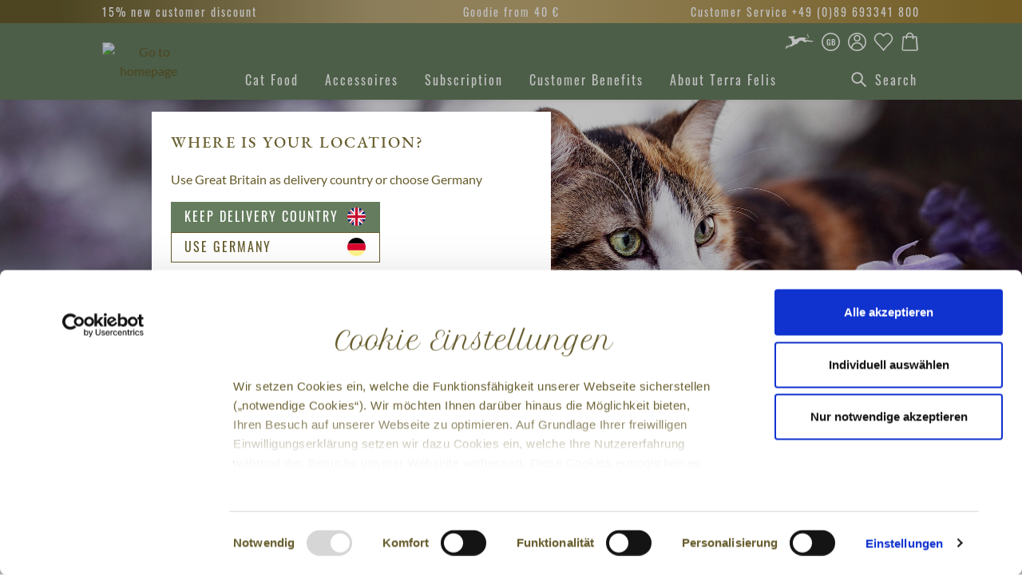

--- FILE ---
content_type: text/html; charset=UTF-8
request_url: https://www.terrafelis.com/en-uk/more-information/senior-discount/
body_size: 22656
content:

<!DOCTYPE html>

<html lang="en-GB"
      itemscope="itemscope"
      itemtype="https://schema.org/WebPage">

                            
    <head>
                                        <meta charset="utf-8">
            
    <!-- WbmTagManagerAnalytics Head Snippet Start -->
        <script id="wbmTagMangerDefine" type="text/javascript">
            let gtmIsTrackingProductClicks = Boolean(1),
                gtmIsTrackingAddToWishlistClicks = Boolean(1),
                gtmContainerId = 'GTM-WCJKPHG',
                hasSWConsentSupport = Boolean(Number(1));
            window.wbmScriptIsSet = false;
            window.dataLayer = window.dataLayer || [];
            window.dataLayer.push({"event":"user","id":null});
    </script>
    <script id="wbmTagMangerDataLayer" type="text/javascript">
            window.dataLayer.push({"ecommerce":{"items":[]},"googleConversionActive":1,"event":"view_item_list","google_tag_params":{"ecomm_prodid":[],"ecomm_pagetype":"category","ecomm_category":"Senior discount"},"categoryTitle":"Senior discount","design":"felis","referrer":"","googleCommerceActive":1,"kenshooActive":1,"pageView":"alist","customerID":"","gaActive":1});

            
            var onEventDataLayer = JSON.parse('{"website_section":"","event":"infoSegment","site_content":{"range_brand":"TERRAFELIS","content_pet_type":"Cat","price_tier":"Super Premium","website_section":"","product_name":"","product_sku":"","product_category":""},"site_information":{"asset_zone":"Europe","asset_country":"Great Britain","asset_brand":"Terrafelis","asset_business":"PetCare","language":"English","ecosystem_category":"Beyond Business Core","business_model":"D2C","gtm_container":"GTM-WCJKPHG"},"user_information":{"user_ga_client_id":"","user_id":"","terracanis__consumer_external_id":"","fbp_client_id":"","device_type":""}}');
                </script>
            <script>
            function getDevice() {
                var da = navigator.userAgent.toLowerCase(),
                    device_type = 'unknown';
                switch(true) {
                    case da.indexOf('ipad')!=-1: device_type = 'ipad'; break;
                    case da.indexOf('android')!=-1: device_type = 'android'; break;
                    case da.indexOf('iphone')!=-1: device_type = 'iphone'; break;
                    case da.indexOf('iphone')!=-1: device_type = 'iphone'; break;
                    case da.indexOf('ipod')!=-1: device_type = 'ipod'; break;
                    case da.indexOf('windows')!=-1: device_type = 'windows'; break;
                    case da.indexOf('mac')!=-1: device_type = 'mac'; break;
                    default: break;
                }

                return device_type;
            }

            if (typeof onEventDataLayer !== 'undefined') {
                // GA & FB fallback
                var fbpCookie = null;
                var gaCookie = null;
                var fbpResult = /_fbp=(fb\.1\.\d+\.\d+)/.exec(window.document.cookie);
                var gaResult = /_ga=(GA1\.\d{1}\.\d+\.\d+)/.exec(window.document.cookie);

                if (fbpResult && fbpResult[1]) {
                    fbpCookie = fbpResult[1];
                }
                if (gaResult && gaResult[1]) {
                    gaCookie = gaResult[1];
                }

                onEventDataLayer.user_information.device_type = getDevice();
                onEventDataLayer.user_information.fbp_client_id = onEventDataLayer.user_information.fbp_client_id || fbpCookie;
                onEventDataLayer.user_information.user_ga_client_id = onEventDataLayer.user_information.user_ga_client_id || gaCookie;
            }
        </script>
        
                            <meta name="viewport"
                      content="width=device-width, initial-scale=1, shrink-to-fit=no">
            
                        
    
    
    
        <meta name="author" content=""/>

        <meta name="revisit-after" content="15 days"/>
    <meta name="keywords" content=""/>
    <meta name="description" content=""/>

                <meta property="og:type"
          content="website"/>
    <meta property="og:site_name"
          content="Terra Canis"/>
    <meta property="og:title"
          content="Senior discount"/>
    <meta property="og:description"
          content=""/>
    <meta property="og:image"
          content="https://www.terrafelis.com/media/30/00/2b/1727166258/logo_tf.png"/>

    <meta name="twitter:card"
          content="summary"/>
    <meta name="twitter:site"
          content="Terra Canis"/>
    <meta name="twitter:title"
          content="Senior discount"/>
    <meta name="twitter:description"
          content=""/>
    <meta name="twitter:image"
          content="https://www.terrafelis.com/media/30/00/2b/1727166258/logo_tf.png"/>

                                <meta itemprop="copyrightHolder"
                      content="Terra Canis">
                <meta itemprop="copyrightYear"
                      content="">
                <meta itemprop="isFamilyFriendly"
                      content="false">
                <meta itemprop="image"
                      content="https://www.terrafelis.com/media/30/00/2b/1727166258/logo_tf.png">
            
    
                        <link rel="alternate" hreflang="en-eu" href="https://www.terrafelis.com/en-eu/more-information/senior-discount/" />
            <link rel="alternate" hreflang="en-gb" href="https://www.terrafelis.com/en-uk/more-information/senior-discount/" />
            
                    <link rel="shortcut icon"
                  href="https://www.terrafelis.com/media/24/28/c7/1727166258/favicon-icon_tf_(56).png">
        
                                <link rel="apple-touch-icon"
                  sizes="180x180"
                  href="https://www.terrafelis.com/media/b9/03/d9/1663830016/app-share-icon_tf_(39).png">
                    
                        <link rel="canonical" href="https://www.terrafelis.com/en-uk/more-information/senior-discount/"/>
    
                                    <title itemprop="name">Senior discount</title>
        
    
                                                                                    <link rel="stylesheet"
                      href="https://www.terrafelis.com/theme/ee245cdf9bf2204ac763c7a1c3e8f13d/css/all.css?1765876185">
                                    
        <style id="antiClickjack">
        body{display:none !important;}
    </style>
    <script type="text/javascript">
        if (self === top) {
            var antiClickjack = document.getElementById("antiClickjack");
            antiClickjack.parentNode.removeChild(antiClickjack);
        } else {
            top.location = self.location;
        }
    </script>


    
            <link rel="stylesheet" href="https://www.terrafelis.com/bundles/moorlfoundation/storefront/css/animate.css?1765875335">
    
    
            <style>
            :root {
                --moorl-advanced-search-width: 600px;
            }
        </style>
    
                        <script>
        window.features = {"V6_5_0_0":true,"v6.5.0.0":true,"V6_6_0_0":false,"v6.6.0.0":false,"V6_7_0_0":false,"v6.7.0.0":false,"VUE3":false,"vue3":false,"JOIN_FILTER":false,"join.filter":false,"MEDIA_PATH":false,"media.path":false,"ES_MULTILINGUAL_INDEX":false,"es.multilingual.index":false,"STOCK_HANDLING":false,"stock.handling":false,"ASYNC_THEME_COMPILATION":false,"async.theme.compilation":false,"FEATURE_SWAGCMSEXTENSIONS_1":true,"feature.swagcmsextensions.1":true,"FEATURE_SWAGCMSEXTENSIONS_2":true,"feature.swagcmsextensions.2":true,"FEATURE_SWAGCMSEXTENSIONS_8":true,"feature.swagcmsextensions.8":true,"FEATURE_SWAGCMSEXTENSIONS_63":true,"feature.swagcmsextensions.63":true};
    </script>
        
                            <script id="Cookiebot" src="https://consent.cookiebot.eu/uc.js" data-cbid="637f7865-d053-4634-bd9c-ff3a58414e72" type="text/javascript" async></script>
    
        <script type="text/javascript">
        window.addEventListener('CookiebotOnDialogDisplay', function (e) {
            const dialogContent = document.getElementById('CybotCookiebotDialogBodyContent');
            const dialogBody = document.getElementById('CybotCookiebotDialogBody');
            dialogContent.onclick = function () {
                if (!dialogBody.classList.contains('expanded')) {
                    dialogBody.classList.add('expanded');
                }
            };
            const dialog = document.getElementById('CybotCookiebotDialogBodyLevelButtonAcceptWrapper');
            
                                                
            dialog.innerHTML += '<div style="text-align: center; font-size: 12px;"><a href="https://www.terrafelis.com/en-uk/legal/data-protection/">Data Protection</a><span style="margin: 0 6px;">|</span><a href="https://www.terrafelis.com/en-uk/legal/legal-notice/">Legal Notice</a></div>';

        }, false);
    </script>

                    
            <script>
            window.dataLayer = window.dataLayer || [];
            function gtag() { dataLayer.push(arguments); }

            (() => {
                const analyticsStorageEnabled = document.cookie.split(';').some((item) => item.trim().includes('google-analytics-enabled=1'));
                const adsEnabled = document.cookie.split(';').some((item) => item.trim().includes('google-ads-enabled=1'));

                // Always set a default consent for consent mode v2
                gtag('consent', 'default', {
                    'ad_user_data': adsEnabled ? 'granted' : 'denied',
                    'ad_storage': adsEnabled ? 'granted' : 'denied',
                    'ad_personalization': adsEnabled ? 'granted' : 'denied',
                    'analytics_storage': analyticsStorageEnabled ? 'granted' : 'denied'
                });
            })();
        </script>
                    <script type="text/javascript">
        (function (w, d, s, l, i) {
            w[l] = w[l] || [];
            w[l].push({
                'gtm.start':
                    new Date().getTime(), event: 'gtm.js',
            });
            var f = d.getElementsByTagName(s)[0],
                j = d.createElement(s), dl = l != 'dataLayer' ? '&l=' + l : '';
            j.async = true;
            j.src =
                'https://www.googletagmanager.com/gtm.js?id=' + i + dl;
            f.parentNode.insertBefore(j, f);
        })(window, document, 'script', 'dataLayer', 'GTM-WCJKPHG');
        </script>
    
            <script id="wbmTagManger" type="text/javascript">
            function getCookie(name) {
                var cookieMatch = document.cookie.match(name + '=(.*?)(;|$)');
                return cookieMatch && decodeURI(cookieMatch[1]);
            }

            var gtmCookieSet = getCookie('wbm-tagmanager-enabled');
            
            var googleTag = function(w,d,s,l,i){w[l]=w[l]||[];w[l].push({'gtm.start':new Date().getTime(),event:'gtm.js'});var f=d.getElementsByTagName(s)[0],j=d.createElement(s),dl=l!='dataLayer'?'&l='+l:'';j.async=true;j.src='https://www.googletagmanager.com/gtm.js?id='+i+dl+'';f.parentNode.insertBefore(j,f);};
            

            if (hasSWConsentSupport && gtmCookieSet === null) {
                window.wbmGoogleTagmanagerId = gtmContainerId;
                window.wbmScriptIsSet = false;
                window.googleTag = googleTag;
            } else {
                window.wbmScriptIsSet = true;
                googleTag(window, document, 'script', 'dataLayer', gtmContainerId);
                googleTag = null;
            }
        </script>
    
                            
            
                    
            <script>
            window.zeobvContextToken = "ZS5vEl1ahdY8l0spGD9372CdHBukvCq9";
            window.zeobvAccessToken = "SWSCCMJYTDRVNNPRYMW0SWLTAW";
        </script>
    
                                    <script>
                    window.useDefaultCookieConsent = true;
                </script>
                    
                                        <script>
                window.activeNavigationId = 'a774a5a8f90e4874a786f35e7da55d89';
                window.router = {
                    'frontend.cart.offcanvas': '/en-uk/checkout/offcanvas',
                    'frontend.cookie.offcanvas': '/en-uk/cookie/offcanvas',
                    'frontend.checkout.finish.page': '/en-uk/checkout/finish',
                    'frontend.checkout.info': '/en-uk/widgets/checkout/info',
                    'frontend.menu.offcanvas': '/en-uk/widgets/menu/offcanvas',
                    'frontend.cms.page': '/en-uk/widgets/cms',
                    'frontend.cms.navigation.page': '/en-uk/widgets/cms/navigation',
                    'frontend.account.addressbook': '/en-uk/widgets/account/address-book',
                    'frontend.country.country-data': '/en-uk/country/country-state-data',
                    'frontend.app-system.generate-token': '/en-uk/app-system/Placeholder/generate-token',
                    };
                window.salesChannelId = 'b79c74deac6a40cf8bfd5017d9a0348f';
            </script>
        

        
    <script>
        window.router['widgets.swag.cmsExtensions.quickview'] = '/en-uk/swag/cms-extensions/quickview';
        window.router['widgets.swag.cmsExtensions.quickview.variant'] = '/en-uk/swag/cms-extensions/quickview/variant';
    </script>


    
                                <script>
                
                window.breakpoints = {"xs":0,"sm":576,"md":768,"lg":992,"xl":1200};
            </script>
        
                                    <script>
                    window.customerLoggedInState = 0;

                    window.wishlistEnabled = 1;
                </script>
                    
                    <script src="https://www.terrafelis.com/bundles/terracanis/assets/jquery-3.5.1.slim.min.js?1765875335"></script>
    <script src="https://www.terrafelis.com/bundles/terracanis/assets/purify.min.js?1765875335"></script>

                            <script>
                window.themeAssetsPublicPath = 'https://www.terrafelis.com/theme/19441253872247ec881c28a1a16c6710/assets/';
            </script>
        
                                                                                                    <script type="text/javascript" src="https://www.terrafelis.com/theme/ee245cdf9bf2204ac763c7a1c3e8f13d/js/all.js?1765876185" defer></script>
                                                        

    
    
        </head>

        <body
        class="  is-ctl-navigation is-act-index narrow-header main-nav-en terra-felis"
                                data-country-url="/en-uk/country/modal/init?redirectTo=frontend.navigation.page&amp;redirectToUri=https://www.terrafelis.com/information/seniorenrabatt/?change%3D1&amp;_httpCache=1&amp;navigationId=a774a5a8f90e4874a786f35e7da55d89"
        >

                                            <!-- Google Tag Manager (noscript) -->
                <noscript>
                    <iframe
                        src="https://www.googletagmanager.com/ns.html?id=GTM-WCJKPHG"
                        height="0"
                        width="0"
                        style="display:none;visibility:hidden"
                        title="Google Tagmanager"></iframe>
                </noscript>
                <!-- End Google Tag Manager (noscript) -->
                                                <noscript>
                <iframe src="https://www.googletagmanager.com/ns.html?id=GTM-WCJKPHG"
                        height="0" width="0" style="display:none;visibility:hidden"></iframe>
            </noscript>
            
                <noscript class="noscript-main">
                
    <div role="alert"
         class="alert alert-info alert-has-icon">
                                                                                                                                                                                                        <span class="icon icon-info">
                        <svg xmlns="http://www.w3.org/2000/svg" xmlns:xlink="http://www.w3.org/1999/xlink" width="24" height="24" viewBox="0 0 24 24"><defs><path d="M12 7c.5523 0 1 .4477 1 1s-.4477 1-1 1-1-.4477-1-1 .4477-1 1-1zm1 9c0 .5523-.4477 1-1 1s-1-.4477-1-1v-5c0-.5523.4477-1 1-1s1 .4477 1 1v5zm11-4c0 6.6274-5.3726 12-12 12S0 18.6274 0 12 5.3726 0 12 0s12 5.3726 12 12zM12 2C6.4772 2 2 6.4772 2 12s4.4772 10 10 10 10-4.4772 10-10S17.5228 2 12 2z" id="icons-default-info" /></defs><use xlink:href="#icons-default-info" fill="#758CA3" fill-rule="evenodd" /></svg>
        </span>
    
                                                        
            <div class="alert-content-container">
                                                        
        
                                        <div class="alert-content">
                                                    To be able to use the our shop to its full extent, we recommend activating Javascript in your browser.
                                            </div>
                
        
                                                        
            </div>
    </div>
            </noscript>
        

        
        <div class="sticky-nav wishlist-container">
                
                                <header class="header-main">
                                        <div class="top-bar-container">
        <div class="container">
            <div class="top-bar d-none d-lg-flex justify-content-between">
                                                                
                <div>15% new customer discount</div>
                                    <ul id="shipping-info-slide" class="d-flex flex-column text-center">
                                                <li>Goodie from 40 €</li>                    </ul>
                
                <div>Customer Service +49 (0)89 693341 800</div>            </div>
        </div>
    </div>
    
        <div class="container">
        <div class="row align-items-center header-row">
                            <div class="col-12 header-logo-col order-lg-3">
                        <div class="header-logo-main">
            <a class="header-logo-main-link"
       href="/en-uk/">
                    <picture>
                                                    
                                                    
                                <img src="https://www.terrafelis.com/media/30/00/2b/1727166258/logo_tf.png?imformat=AVIF_WEBP_JPEG_PNG_GIF"
             alt="Go to homepage"
             class="img-fluid header-logo-main-img"/>
                </picture>
            </a>
    </div>
                </div>
            
                            <div class="col-12 col-sm order-lg-2">
                    <div class="row">
                        <div class="col-lg-auto d-none d-sm-block d-lg-none">
                                                            <div class="nav-main-toggle">
                                                                            <button class="btn nav-main-toggle-btn header-actions-btn"
                                                type="button"
                                                data-offcanvas-menu="true"
                                                aria-label="Menu">
                                                                                                                                                                          <span class="icon icon-custom icon-custom-stack icon-lg icon-white">
                        <svg xmlns="http://www.w3.org/2000/svg" width="24" height="24" viewBox="0 0 24 24">
  <path fill="black" fill-rule="evenodd" d="M3.5,12.8v-1.5h17v1.5H3.5z M3.5,6.2V4.8h17v1.5H3.5z M3.5,19.2v-1.5h17v1.5H3.5z"/>
</svg>

        </span>
    
                                                  </button>
                                                                    </div>
                                                    </div>
                    </div>
                </div>

                <div class="col-12 d-lg-none order-4">
                    
    <div class="collapse"
         id="searchCollapse">
        <div class="header-search">
                            <form action="/en-uk/search"
                      method="get"
                                                                      data-search-form="true"
                                                                  data-search-widget-options='{&quot;searchWidgetMinChars&quot;:2}'
                      data-url="/en-uk/suggest?search="
                      class="header-search-form">
                        <div class="search-group input-group input-group-custom d-none">
                    <input type="search"
                   name="search"
                   class="form-control header-search-input"
                   autocomplete="off"
                   autocapitalize="off"
                   placeholder="Search"
                   aria-label="Search"
                   maxlength="30"
                   value=""
            >
        
                    <div class="input-group-append">
            <button type="submit"
                    aria-label="header.searchButtonTitle"
                    class="btn header-search-btn">
                <span class="header-search-icon">
                                                                                                                                  <span class="icon icon-custom icon-custom-search-action icon-lg icon-white">
                        <svg width="24" height="24" viewBox="0 0 24 24" fill="none" xmlns="http://www.w3.org/2000/svg">
<path fill-rule="evenodd" clip-rule="evenodd" d="M15.3,10.2c0,2.8-2.3,5.1-5.1,5.1c-2.8,0-5.1-2.3-5.1-5.1c0-2.8,2.3-5.1,5.1-5.1C13,5.1,15.3,7.4,15.3,10.2z
	 M14.4,15.7c-1.2,0.9-2.6,1.4-4.2,1.4c-3.8,0-6.9-3.1-6.9-6.9c0-3.8,3.1-6.9,6.9-6.9c3.8,0,6.9,3.1,6.9,6.9c0,1.6-0.5,3-1.4,4.2
	l5.5,5.5L20,21.3L14.4,15.7z" fill="black"/>
</svg>

        </span>
    
                    </span>
            </button>
        </div>
        </div>
                </form>
                    </div>
    </div>
                </div>
            
                            <div class="col-12 col-sm-auto order-lg-2 header-actions-col">

                    <div class="row g-0 justify-content-end">
                                                    <div class="col d-sm-none">
                                <div class="menu-button">
                                                                            <button class="btn nav-main-toggle-btn header-actions-btn"
                                                type="button"
                                                data-offcanvas-menu="true"
                                                aria-label="Menu">
                                                                                                                                                                        <span class="icon icon-custom icon-custom-stack icon-lg icon-white">
                        <svg xmlns="http://www.w3.org/2000/svg" width="24" height="24" viewBox="0 0 24 24">
  <path fill="black" fill-rule="evenodd" d="M3.5,12.8v-1.5h17v1.5H3.5z M3.5,6.2V4.8h17v1.5H3.5z M3.5,19.2v-1.5h17v1.5H3.5z"/>
</svg>

        </span>
    
                                                </button>
                                                                    </div>
                            </div>
                        
                                    <div class="col-auto d-lg-none">
            <div class="search-toggle">
                <button
                    class="btn header-actions-btn search-toggle-btn js-search-toggle-btn collapsed"
                    type="button"
                    data-bs-toggle="collapse"
                    data-bs-target="#searchCollapse"
                    aria-expanded="false"
                    aria-controls="searchCollapse"
                    aria-label="Search">
                                                                                                                                    <span class="icon icon-custom icon-custom-search-action icon-lg icon-white">
                        <svg width="24" height="24" viewBox="0 0 24 24" fill="none" xmlns="http://www.w3.org/2000/svg">
<path fill-rule="evenodd" clip-rule="evenodd" d="M15.3,10.2c0,2.8-2.3,5.1-5.1,5.1c-2.8,0-5.1-2.3-5.1-5.1c0-2.8,2.3-5.1,5.1-5.1C13,5.1,15.3,7.4,15.3,10.2z
	 M14.4,15.7c-1.2,0.9-2.6,1.4-4.2,1.4c-3.8,0-6.9-3.1-6.9-6.9c0-3.8,3.1-6.9,6.9-6.9c3.8,0,6.9,3.1,6.9,6.9c0,1.6-0.5,3-1.4,4.2
	l5.5,5.5L20,21.3L14.4,15.7z" fill="black"/>
</svg>

        </span>
    
                    </button>
            </div>
        </div>
    
                            
                        <div class="col-auto col-cross">
            <div class="header-cross">
                <a class="btn header-cross-btn header-actions-btn"
                   href="https://www.terracanis.com/en-uk/"
                   title="To Terra Canis">
                                                                                                                                    <span class="icon icon-custom icon-custom-crosstf icon-lg icon-white">
                        <svg xmlns="http://www.w3.org/2000/svg" viewBox="0 0 24 24">
    <path d="M18.85,5.89a.55.55,0,0,0-.3.44c0,.59.59.74.74,1.33a1.74,1.74,0,0,1,0,1.48,3.4,3.4,0,0,1-1.77.88c-.3,0-1.33-.15-1.33-.15a4.41,4.41,0,0,1,.59.74c.15.3.3.44.59.44H18l.3-.29c.14,0,.29,0,.29.15.3.14.44.29.59.29s.15-.29.3-.29a1.5,1.5,0,0,1,.73.29c.3.15.45.15.74.3.3,0,.59-.15,1-.15a1.59,1.59,0,0,1,.89.15c.29.14.15.29,0,.44a.54.54,0,0,1-.44.15,2.73,2.73,0,0,0-.89.14c-.44,0-.74-.29-.88-.29h-.45a.55.55,0,0,0,.45.15c.14.14.29.29.14.29s-.14.15-.29.15-.44-.44-.44-.44c-.15,0-.45.14-.59,0s-.15-.3-.3-.3a6.22,6.22,0,0,0-1.77.59c-.44.15-.74.3-1,.15a5.5,5.5,0,0,1-1.62-.89,1.65,1.65,0,0,0-.89-.29,2.85,2.85,0,0,0-1.18.15,2.83,2.83,0,0,0-.88.59,18,18,0,0,1-1.33,1.62c-.3.15-.44.15-.74.29,0,0,.15.15-.29.15a3.37,3.37,0,0,0-1.18.3c-.3.29-.89.88-1,.88a2.05,2.05,0,0,0-.88.3c-.15.14-.3.14-.44.29-.3.15-1.33.15-1.63.3s-.88.29-.88.44-.44,0-.44,0a2.42,2.42,0,0,0-.45.29,1.88,1.88,0,0,1-.59.45.53.53,0,0,0-.29.14H1v-.29a.46.46,0,0,1,.15-.3L2,16.51a.88.88,0,0,0,.59-.15c.15,0,.15-.14.44-.29a3.88,3.88,0,0,1,1.18-.44c.3,0,.89-.3.89-.45a.47.47,0,0,0-.59,0,1.57,1.57,0,0,0-.89.3.54.54,0,0,0-.44.15,2.19,2.19,0,0,1-.59.44c-.15,0-.29.15-.44.29H1.44l-.15-.29a.15.15,0,0,1,.15-.15c.15,0,.15,0,.15-.15s.59-.14.88-.29A6.17,6.17,0,0,1,3.65,15a1.15,1.15,0,0,1,.59-.3,1.86,1.86,0,0,0,.89-.15,7,7,0,0,0,1-.44,2.83,2.83,0,0,1,.15-1c0-.15.15-.89.15-1s-.59-.59-.59-1.18a9.31,9.31,0,0,0-.3-1l-.29-.29c-.15,0-.59-.15-.74-.15s-.3,0-.3-.15S4,9,3.8,9l-.29-.3V8.1h.88a8.71,8.71,0,0,0,1-.29c.3.15.59,0,.74,0H6.9c.15,0,.15.15.29.15a1.55,1.55,0,0,0,.74-.3.46.46,0,0,1,.3-.15l-.15.3h.59a2.14,2.14,0,0,1-.59.74c-.3.14-.15.14-.3.29-.14,0-.14.15-.29.3h.15a.14.14,0,0,1,.14.14c.15.15.15.59.45.74-.3.3,0,.3.29.3s1.18-.15,1.18-.15A6.43,6.43,0,0,1,12.21,9a3,3,0,0,1,1.62-.15H15c.15,0,.89-.15,1,0a2.09,2.09,0,0,1,.89.3c.15.14.59.44.59.44s1.18,0,1.47-.44a.92.92,0,0,0,0-.89,10.6,10.6,0,0,1-.73-1.33V6.48a.3.3,0,0,1,.29-.29.29.29,0,0,1,.3-.3Z"/>
</svg>

        </span>
    
                    </a>
            </div>
        </div>
        <div class="col-auto">
            <div class="top-bar-nav-item top-bar-language">
                                                <div class="languages-menu dropdown">
                                        <button class="btn top-bar-nav-btn header-actions-btn header-lang-btn-tf select-delivery-country"
                            type="button"
                            data-url="/en-uk/country/modal?redirectTo=frontend.navigation.page&amp;_httpCache=1&amp;navigationId=a774a5a8f90e4874a786f35e7da55d89"
                            aria-haspopup="true"
                            aria-expanded="false">
                                                                                                                                        <span class="icon icon-custom icon-custom-flag-blank icon-lg icon-white">
                        <svg width="24" height="24" viewBox="0 0 24 24" fill="none" xmlns="http://www.w3.org/2000/svg">
<path fill-rule="evenodd" clip-rule="evenodd"  d="M12,21.5c-5.2,0-9.5-4.3-9.5-9.5c0-5.2,4.3-9.5,9.5-9.5c5.2,0,9.5,4.3,9.5,9.5C21.5,17.1,17.3,21.5,12,21.5z
	 M23,12c0,6.1-4.9,11-11,11C5.9,23,1,18.1,1,12C1,5.9,5.9,1,12,1C18.1,1,23,5.9,23,12z" fill="black"/>
</svg>

        </span>
    
                          <span class="country-label">gb</span>
                                          </button>
                </div>
            </div>
        </div>
        <div class="col-auto">
            <div class="account-menu">
                    <div class="dropdown">
                    <button class="btn account-menu-btn header-actions-btn"
                type="button"
                id="accountWidget"
                data-offcanvas-account-menu="true"
                data-bs-toggle="dropdown"
                aria-haspopup="true"
                aria-expanded="false"
                aria-label="My account">
                                                                                                                            <span class="icon icon-custom icon-custom-avatar icon-lg icon-white">
                        <svg width="24" height="24" viewBox="0 0 24 24" fill="none" xmlns="http://www.w3.org/2000/svg">
<path fill-rule="evenodd" clip-rule="evenodd" d="M17.8466 19.4883C16.2345 20.7488 14.205 21.5 12 21.5C9.79535 21.5 7.7661 20.749 6.15412 19.4889C6.26504 16.3556 8.84006 13.8496 12.0004 13.8496C15.1605 13.8496 17.7354 16.3553 17.8466 19.4883ZM19.1975 18.2008C18.5053 14.8603 15.5461 12.3496 12.0004 12.3496C8.45446 12.3496 5.495 14.8606 4.80318 18.2015C3.36788 16.5374 2.5 14.37 2.5 12C2.5 6.75329 6.75329 2.5 12 2.5C17.2467 2.5 21.5 6.75329 21.5 12C21.5 14.3697 20.6324 16.5367 19.1975 18.2008ZM23 12C23 18.0751 18.0751 23 12 23C5.92487 23 1 18.0751 1 12C1 5.92487 5.92487 1 12 1C18.0751 1 23 5.92487 23 12ZM12.0002 5.0498C10.5919 5.0498 9.4502 6.19148 9.4502 7.5998C9.4502 9.00813 10.5919 10.1498 12.0002 10.1498C13.4085 10.1498 14.5502 9.00813 14.5502 7.5998C14.5502 6.19148 13.4085 5.0498 12.0002 5.0498ZM7.9502 7.5998C7.9502 5.36305 9.76344 3.5498 12.0002 3.5498C14.2369 3.5498 16.0502 5.36305 16.0502 7.5998C16.0502 9.83656 14.2369 11.6498 12.0002 11.6498C9.76344 11.6498 7.9502 9.83656 7.9502 7.5998Z" fill="black"/>
</svg>

        </span>
    
            </button>
    
                    <div class="dropdown-menu dropdown-menu-end account-menu-dropdown js-account-menu-dropdown"
                 aria-labelledby="accountWidget">
                

        
            <button class="btn offcanvas-close js-offcanvas-close sticky-top">
                                                                                                                                            <span class="icon icon-custom icon-custom-x icon-lg icon-secondary-dark">
                        <svg width="24" height="24" viewBox="0 0 24 24" fill="none" xmlns="http://www.w3.org/2000/svg">
<path fill-rule="evenodd" clip-rule="evenodd" d="M12 13.4142L7.70703 17.7072L6.29282 16.293L10.5858 12L6.29297 7.70718L7.70718 6.29297L12 10.5858L16.2928 6.29297L17.707 7.70718L13.4142 12L17.7072 16.293L16.293 17.7072L12 13.4142Z" fill="black"/>
</svg>

        </span>
    
                        </button>
    
            <div class="offcanvas-container">
            <div class="offcanvas-content-container d-flex flex-column">
                    <div class="account-menu">
                                    <div class="dropdown-header account-menu-header">
                    My account
                </div>
                    
                    <div class="account-menu-login">
            <a href="/en-uk/account/login?ls=true"
               title="Login"
               class="btn btn-primary account-menu-login-button">
                Login
            </a>

            <div class="account-menu-register">
                or <a href="/en-uk/account/login"
                                                                title="sign up">sign up</a>
            </div>
        </div>
    
                    <div class="account-menu-links">
                    <div class="header-account-menu">
        <div class="card account-menu-inner">
                                        
                                                <div class="list-group list-group-flush account-aside-list-group">
                                                                                    <a href="/en-uk/account"
                                   title="Overview"
                                   class="list-group-item list-group-item-action account-aside-item">
                                    Overview
                                </a>
                            
                                                            <a href="/en-uk/account/profile"
                                   title="Your profile"
                                   class="list-group-item list-group-item-action account-aside-item">
                                    Your profile
                                </a>
                            
                                                            <a href="/en-uk/account/address"
                                   title="Addresses"
                                   class="list-group-item list-group-item-action account-aside-item">
                                    Addresses
                                </a>
                            
                            
                                    <a href="/en-uk/wishlist"
       class="list-group-item list-group-item-action account-aside-item">
        Wishlist
    </a>
                              <a href="/en-uk/retoure/overview"
           title="Returns"
           class="list-group-item list-group-item-action account-aside-item">
            Returns
        </a>
                    
                                                <a href="/en-uk/account/order"
                                   title="Orders"
                                   class="list-group-item list-group-item-action account-aside-item">
                                    Orders
                                </a>
                            

            <a href="/en-uk/account/reminder"
           title="Order reminders"
           class="list-group-item list-group-item-action account-aside-item">
            Order reminders
        </a>
    

            <a href="/en-uk/account/stars"
           title="Stars"
           class="list-group-item list-group-item-action account-aside-item">
            Stars
        </a>
    
                                        

            
                    <a href="/en-uk/account/animals"
               title="Animal profiles"
               class="list-group-item list-group-item-action account-aside-item">
                Animal profiles
            </a>
            



            
                    <a href="/en-uk/account/abo"
               title="Subscription management"
               class="list-group-item list-group-item-action account-aside-item">
                Subscription management
            </a>
                                                        </div>
                            
                        </div>
    </div>
            </div>
            </div>
            </div>
        </div>
                </div>
            </div>
            </div>
        </div>
    
    
                                                                                    <div class="col-auto">
                                    <div class="header-wishlist">
                                        <a class="btn header-wishlist-btn header-actions-btn"
                                            href="/en-uk/wishlist"
                                            title="Wishlist"
                                            aria-label="Wishlist">
                                                <span class="header-wishlist-icon">
                                                                                                                        <span class="icon icon-custom icon-custom-heart icon-lg icon-white">
                        <svg width="24" height="24" viewBox="0 0 24 24" fill="none" xmlns="http://www.w3.org/2000/svg">
    <path fill="black" d="M18.4,1.5c-2.3-0.7-4.7,0.1-6.4,2.1c-1.6-2-3.9-2.8-6.3-2.1c-2.9,0.8-5,3.6-5,6.6c0,2.7,2.2,5,5.1,7.9
	c1.8,1.8,3.8,3.9,5.6,6.4l0.6,0.9l0.6-0.9c1.8-2.5,3.8-4.6,5.6-6.4c2.8-2.9,5.1-5.2,5.1-7.9C23.2,5.1,21.2,2.4,18.4,1.5z M17.1,15
	c-1.6,1.7-3.4,3.5-5.1,5.7c-1.7-2.2-3.5-4.1-5.1-5.7c-2.6-2.7-4.7-4.8-4.7-6.9c0-2.4,1.6-4.5,3.9-5.2C6.6,2.8,7,2.7,7.4,2.7
	c1.5,0,2.9,0.9,4,2.5l0.6,1l0.6-1C14,3.2,16,2.3,18,2.9c2.2,0.7,3.8,2.8,3.8,5.2C21.8,10.2,19.7,12.3,17.1,15z"/>
</svg>

        </span>
    
        </span>
    
    <span class="badge bg-secondary-dark header-wishlist-badge"
          id="wishlist-basket"
          data-wishlist-storage="true"
          data-wishlist-storage-options="{&quot;listPath&quot;:&quot;\/en-uk\/wishlist\/list&quot;,&quot;mergePath&quot;:&quot;\/en-uk\/wishlist\/merge&quot;,&quot;pageletPath&quot;:&quot;\/en-uk\/wishlist\/merge\/pagelet&quot;}"
          data-wishlist-widget="true"
    ></span>
                                        </a>
                                    </div>
                                </div>
                                                    
                            
                                        <div class="col-auto">
                                <div class="header-cart"
                                        data-offcanvas-cart="true">
                                    <a class="btn header-cart-btn header-actions-btn"
                                        href="/en-uk/checkout/cart"
                                        data-cart-widget="true"
                                        aria-label="Shopping cart">
                                                    <span class="header-cart-icon">
                                                                                                                        <span class="icon icon-custom icon-custom-bag icon-lg icon-white">
                        <svg width="24" height="24" viewBox="0 0 24 24" fill="none" xmlns="http://www.w3.org/2000/svg">
    <path d="M20.6,5.9c0-0.4-0.4-0.7-0.7-0.7h-3.2c-0.3-2.5-2.3-4.5-4.7-4.5s-4.4,2-4.7,4.5H4.1c-0.4,0-0.7,0.3-0.7,0.7l-1,14.9
	c0,0.5,0.1,1,0.5,1.3c0.3,0.4,0.8,0.6,1.3,0.6h15.9c0.5,0,1-0.2,1.3-0.6c0.3-0.4,0.5-0.8,0.5-1.3L20.6,5.9z M12,2.2
	c1.6,0,2.9,1.3,3.2,3H8.8C9.1,3.5,10.4,2.2,12,2.2z M20.1,21.2c0,0-0.1,0.1-0.2,0.1H4.1c-0.1,0-0.2,0-0.2-0.1c0,0-0.1-0.1-0.1-0.2
	l1-14.2h2.4v1.8h1.5V6.8h6.5v1.8h1.5V6.8h2.4l1,14.2C20.2,21.1,20.1,21.1,20.1,21.2z" fill="black"/>
</svg>

        </span>
    
        </span>
                
                                                </a>
                                </div>
                            </div>
                        
                        </div>
                </div>
                    </div>
    </div>
            </header>
        
            

                                        <div class="nav-main">
                                        <div class="main-navigation"
         id="mainNavigation"
         data-flyout-menu="true">
                    <div class="container main-nav-structure">
            <div class="header-logo-icon-col">
                <a class="header-logo-main-link"
                   href="/en-uk/">
                    <img src="https://www.terrafelis.com/theme/19441253872247ec881c28a1a16c6710/assets/img/logo_icon.png?1765876252&amp;imformat=AVIF_WEBP_JPEG_PNG_GIF"
                         alt="Go to homepage"
                         class="img-fluid"/>
                </a>
            </div>
                                                            <nav class="nav main-navigation-menu"
                        itemscope="itemscope"
                        itemtype="http://schema.org/SiteNavigationElement">
                        
                        
                                                    
                                                                                            
                                            <a class="nav-link main-navigation-link"
           href="https://www.terrafelis.com/en-uk/cat-food/"
           itemprop="url"
                        data-flyout-menu-trigger="390cfaa7864e4950b8fc983e88522e6d"
            >
            <div class="main-navigation-link-text">
                <span itemprop="name">Cat Food</span>
            </div>
        </a>
                                                                                                
                                            <a class="nav-link main-navigation-link"
           href="https://www.terrafelis.com/en-uk/accessoires/"
           itemprop="url"
            >
            <div class="main-navigation-link-text">
                <span itemprop="name">Accessoires</span>
            </div>
        </a>
                                                                                                
                                            <a class="nav-link main-navigation-link"
           href="https://www.terrafelis.com/en-uk/subscription/"
           itemprop="url"
            >
            <div class="main-navigation-link-text">
                <span itemprop="name">Subscription</span>
            </div>
        </a>
                                                                                                
                                            <a class="nav-link main-navigation-link"
           href="https://www.terrafelis.com/en-uk/customer-benefits/"
           itemprop="url"
            >
            <div class="main-navigation-link-text">
                <span itemprop="name">Customer Benefits</span>
            </div>
        </a>
                                                                                                
                                            <a class="nav-link main-navigation-link"
           href="https://www.terrafelis.com/en-uk/about-terra-felis/"
           itemprop="url"
                        data-flyout-menu-trigger="bd421422aca848f992bed787c3fb1899"
            >
            <div class="main-navigation-link-text">
                <span itemprop="name">About Terra Felis</span>
            </div>
        </a>
                                                                            </nav>
                
        
            
            <div class="header-search-col">
                
    <div class="collapse"
         id="searchCollapse">
        <div class="header-search">
                            <form action="/en-uk/search"
                      method="get"
                                                                      data-search-form="true"
                                                                  data-search-widget-options='{&quot;searchWidgetMinChars&quot;:2}'
                      data-url="/en-uk/suggest?search="
                      class="header-search-form">
                        <div class="search-group input-group input-group-custom d-none">
                    <input type="search"
                   name="search"
                   class="form-control header-search-input"
                   autocomplete="off"
                   autocapitalize="off"
                   placeholder="Search"
                   aria-label="Search"
                   maxlength="30"
                   value=""
            >
        
                    <div class="input-group-append">
            <button type="submit"
                    aria-label="header.searchButtonTitle"
                    class="btn header-search-btn">
                <span class="header-search-icon">
                                                                                                                                  <span class="icon icon-custom icon-custom-search-action icon-lg icon-white">
                        <svg width="24" height="24" viewBox="0 0 24 24" fill="none" xmlns="http://www.w3.org/2000/svg">
<path fill-rule="evenodd" clip-rule="evenodd" d="M15.3,10.2c0,2.8-2.3,5.1-5.1,5.1c-2.8,0-5.1-2.3-5.1-5.1c0-2.8,2.3-5.1,5.1-5.1C13,5.1,15.3,7.4,15.3,10.2z
	 M14.4,15.7c-1.2,0.9-2.6,1.4-4.2,1.4c-3.8,0-6.9-3.1-6.9-6.9c0-3.8,3.1-6.9,6.9-6.9c3.8,0,6.9,3.1,6.9,6.9c0,1.6-0.5,3-1.4,4.2
	l5.5,5.5L20,21.3L14.4,15.7z" fill="black"/>
</svg>

        </span>
    
                    </span>
            </button>
        </div>
        </div>
                </form>
                    </div>
    </div>
            </div>
        </div>
    
                                                                                                                                                                                                                                                                                        
                                                <div class="navigation-flyouts">
                                                                                                                            <div class="navigation-flyout"
         data-flyout-menu-id="390cfaa7864e4950b8fc983e88522e6d">
        
        <div class="container">
                                            <div class="row d-lg-none">
                    <div class="col">
            </div>
            <div class="col-auto">
                <div class="navigation-flyout-close">
                                                                                                                                                                <span class="icon icon-x icon-lg icon-white">
                        
        </span>
    
                                        </div>
            </div>
            </div>

        <div class="row navigation-flyout-content use-four-columns-flyout">
                                
                                                                                
                                            
                                            
                        <div class="is-teaser col">
                <div class="navigation-flyout-categories use-four-columns">
                                                
                        
    <div class="row navigation-flyout-categories is-level-0">
                                                    
                            <div class="group group--nobreak">
            
                            <div
                    class="col navigation-flyout-col">
                                                                                                                                    <div class="nav-item nav-link navigation-flyout-link is-level-0">
                                    <span itemprop="name">Food Categories</span>
                                </div>
                                                                                        </div>
                                                                    
            
                            <div
                    class="col navigation-flyout-col">
                                                                        <a class="nav-item nav-link navigation-flyout-link "
                               href="https://www.terrafelis.com/en-uk/cat-food/wet-food/"
                               itemprop="url">
                                <span itemprop="name">Wet Food</span>
                            </a>
                                                            </div>
                                                                    
            
                            <div
                    class="col navigation-flyout-col">
                                                                        <a class="nav-item nav-link navigation-flyout-link "
                               href="https://www.terrafelis.com/en-uk/cat-food/soups/"
                               itemprop="url">
                                <span itemprop="name">Soups</span>
                            </a>
                                                            </div>
                                                                    
            
                            <div
                    class="col navigation-flyout-col">
                                                                        <a class="nav-item nav-link navigation-flyout-link "
                               href="https://www.terrafelis.com/en-uk/cat-food/dietary-supplements/"
                               itemprop="url">
                                <span itemprop="name">Dietary Supplements</span>
                            </a>
                                                            </div>
                                                                    
                            </div><div class="group group--nobreak">
            
                            <div
                    class="col navigation-flyout-col">
                                                                                                                                    <div class="nav-item nav-link navigation-flyout-link is-level-0">
                                    <span itemprop="name">Product Lines</span>
                                </div>
                                                                                        </div>
                                                                    
            
                            <div
                    class="col navigation-flyout-col">
                                                                        <a class="nav-item nav-link navigation-flyout-link "
                               href="https://www.terrafelis.com/en-uk/cat-food/famousse/"
                               itemprop="url">
                                <span itemprop="name">Famousse</span>
                            </a>
                                                            </div>
                                                                    
            
                            <div
                    class="col navigation-flyout-col">
                                                                        <a class="nav-item nav-link navigation-flyout-link "
                               href="https://www.terrafelis.com/en-uk/cat-food/kitten/"
                               itemprop="url">
                                <span itemprop="name">Kitten</span>
                            </a>
                                                            </div>
                                                                    
            
                            <div
                    class="col navigation-flyout-col">
                                                                        <a class="nav-item nav-link navigation-flyout-link "
                               href="https://www.terrafelis.com/en-uk/cat-food/soupreme/"
                               itemprop="url">
                                <span itemprop="name">Souprème</span>
                            </a>
                                                            </div>
                                                                    
            
                            <div
                    class="col navigation-flyout-col">
                                                                        <a class="nav-item nav-link navigation-flyout-link "
                               href="https://www.terrafelis.com/en-uk/cat-food/oils/"
                               itemprop="url">
                                <span itemprop="name">Oils</span>
                            </a>
                                                            </div>
                                                                    
                            </div><div class="group group--nobreak">
            
                            <div
                    class="col navigation-flyout-col">
                                                                                                                                    <div class="nav-item nav-link navigation-flyout-link is-level-0">
                                    <span itemprop="name">Discount Packages</span>
                                </div>
                                                                                        </div>
                                                                    
            
                            <div
                    class="col navigation-flyout-col">
                                                                        <a class="nav-item nav-link navigation-flyout-link "
                               href="https://www.terrafelis.com/en-uk/cat-food/introductory-packages/"
                               itemprop="url">
                                <span itemprop="name">Introductory Packages</span>
                            </a>
                                                            </div>
                                                                    
            
                            <div
                    class="col navigation-flyout-col">
                                                                        <a class="nav-item nav-link navigation-flyout-link "
                               href="https://www.terrafelis.com/en-uk/cat-food/food-packages/"
                               itemprop="url">
                                <span itemprop="name">Food Packages</span>
                            </a>
                                                            </div>
                                        </div>
                        </div>
                                    </div>
            </div>

                                                <div>
                
                                                                
                
                
                    <div class="navigation-flyout-teaser">
                        
                                                    <a
                                href="https://www.terracanis.com/">
                                                            
                            
                                                        
                            
                                                
                        
                        
    
    
    
        
            <img src="https://www.terrafelis.com/media/70/65/84/1614950927/TC_Flyout_Sensitive_656x296%20%282%29.png?imformat=AVIF_WEBP_JPEG_PNG_GIF"                          class="ressource-image img-fluid" alt="To Terra Canis" title="To Terra Canis" data-object-fit="contain"        />
                            
                                <span class="teaser-title">To Terra Canis</span>                            </a>
                                            </div>
                
                                            
                                                                
                
                
                                            
                                                                
                
                
                                    </div>
                            
            </div>
                    </div>
    </div>
                                                                                                                                                                                                                                                                                                                        <div class="navigation-flyout"
         data-flyout-menu-id="bd421422aca848f992bed787c3fb1899">
        
        <div class="container">
                                            <div class="row d-lg-none">
                    <div class="col">
            </div>
            <div class="col-auto">
                <div class="navigation-flyout-close">
                                                                                                                                                                <span class="icon icon-x icon-lg icon-white">
                        
        </span>
    
                                        </div>
            </div>
            </div>

        <div class="row navigation-flyout-content use-four-columns-flyout">
                                
                                            
                                            
                                            
                        <div class="col">
                <div class="navigation-flyout-categories use-four-columns">
                                                
                        
    <div class="row navigation-flyout-categories is-level-0">
                                                    
                            <div class="group group--nobreak">
            
                            <div
                    class="col navigation-flyout-col">
                                                                        <a class="nav-item nav-link navigation-flyout-link "
                               href="https://www.terrafelis.com/en-uk/about-terra-felis/human-grade-quality/"
                               itemprop="url">
                                <span itemprop="name">Human-Grade Quality</span>
                            </a>
                                                            </div>
                                                                    
            
                            <div
                    class="col navigation-flyout-col">
                                                                        <a class="nav-item nav-link navigation-flyout-link "
                               href="https://www.terrafelis.com/en-uk/about-terra-felis/experts/"
                               itemprop="url">
                                <span itemprop="name">Experts</span>
                            </a>
                                                            </div>
                                                                    
            
                            <div
                    class="col navigation-flyout-col">
                                                                        <a class="nav-item nav-link navigation-flyout-link "
                               href="https://www.terrafelis.com/en-uk/about-terra-felis/terra-felis-goes-green/"
                               itemprop="url">
                                <span itemprop="name">Terra Felis Goes Green</span>
                            </a>
                                                            </div>
                                                                    
            
                            <div
                    class="col navigation-flyout-col">
                                                                        <a class="nav-item nav-link navigation-flyout-link "
                               href="https://www.terrafelis.com/en-uk/about-terra-felis/customer-feedback/"
                               itemprop="url">
                                <span itemprop="name">Customer Feedback</span>
                            </a>
                                                            </div>
                                                                    
            
                            <div
                    class="col navigation-flyout-col">
                                                                        <a class="nav-item nav-link navigation-flyout-link "
                               href="https://www.terrafelis.com/en-uk/about-terra-felis/cat-knowledge/"
                               itemprop="url">
                                <span itemprop="name">Cat knowledge</span>
                            </a>
                                                            </div>
                                        </div>
                        </div>
                                    </div>
            </div>

                                                <div>
                
                                                                
                
                
                                            
                                                                
                
                
                                            
                                                                
                
                
                                    </div>
                            
            </div>
                    </div>
    </div>
                                                                                                        </div>
                                        </div>
                            </div>
        
                    </div>

                                                <div class="d-none js-navigation-offcanvas-initial-content">
                                            

        
            <button class="btn offcanvas-close js-offcanvas-close sticky-top">
                                                                                                                                            <span class="icon icon-custom icon-custom-x icon-lg icon-secondary-dark">
                        <svg width="24" height="24" viewBox="0 0 24 24" fill="none" xmlns="http://www.w3.org/2000/svg">
<path fill-rule="evenodd" clip-rule="evenodd" d="M12 13.4142L7.70703 17.7072L6.29282 16.293L10.5858 12L6.29297 7.70718L7.70718 6.29297L12 10.5858L16.2928 6.29297L17.707 7.70718L13.4142 12L17.7072 16.293L16.293 17.7072L12 13.4142Z" fill="black"/>
</svg>

        </span>
    
                        </button>
    
            <div class="offcanvas-container">
            <div class="offcanvas-content-container d-flex flex-column">
                    
    <div class="navigation-offcanvas-container js-navigation-offcanvas">
        <div class="navigation-offcanvas-overlay-content js-navigation-offcanvas-overlay-content d-flex flex-column">

                            <a class="nav-item nav-link is-back-link navigation-offcanvas-link js-navigation-offcanvas-link"
   href="/en-uk/widgets/menu/offcanvas?navigationId=f52a7b507d524f848e298e4c0f41ae80"
   itemprop="url">
            <span class="navigation-offcanvas-link-icon js-navigation-offcanvas-loading-icon">
                                                                                                                                            <span class="icon icon-custom icon-custom-arrow-left icon-lg icon-white">
                        <svg width="24" height="24" viewBox="0 0 24 24" fill="none" xmlns="http://www.w3.org/2000/svg">
<path fill-rule="evenodd" clip-rule="evenodd" d="M13.8,17.5l1.2-0.9L11.3,12L15,7.5l-1.2-0.9L9.4,12L13.8,17.5z" fill="black"/>
</svg>

        </span>
    
                        </span>

        <span class="h5" itemprop="name">
            Senior discount
        </span>
    </a>
            
                            <ul class="list-unstyled navigation-offcanvas-list flex-grow-1">
                                            <li class="navigation-offcanvas-list-item">
            <a class="nav-item nav-link navigation-offcanvas-link is-current-category"
            href="https://www.terrafelis.com/en-uk/more-information/senior-discount/"
            itemprop="url"
            >
                            <span itemprop="name">
                    Show Senior discount
                </span>
                    </a>
    </li>
                    
                                                                        
<li class="navigation-offcanvas-list-item">
    
    
        <a class="navigation-offcanvas-link nav-item nav-link js-navigation-offcanvas-link"
           href="https://www.terrafelis.com/en-uk/cat-food/"
                            data-href="/en-uk/widgets/menu/offcanvas?navigationId=390cfaa7864e4950b8fc983e88522e6d"
                       itemprop="url">
                            <span class="h5" itemprop="name">Cat Food</span>
                                                <span
            class="navigation-offcanvas-link-icon js-navigation-offcanvas-loading-icon">
                                                                                                                                    <span class="icon icon-custom icon-custom-arrow-right icon-lg icon-white">
                        <svg width="24" height="24" viewBox="0 0 24 24" fill="none" xmlns="http://www.w3.org/2000/svg">
<path fill-rule="evenodd" clip-rule="evenodd" d="M10.5856 6.53148L9.41434 7.46852L13.0395 12L9.41434 16.5315L10.5856 17.4685L14.9605 12L10.5856 6.53148Z" fill="black"/>
</svg>

        </span>
    
                    </span>
                                        </a>
    </li>
                                                                                                
<li class="navigation-offcanvas-list-item">
    
    
        <a class="navigation-offcanvas-link nav-item nav-link"
           href="https://www.terrafelis.com/en-uk/accessoires/"
                       itemprop="url">
                            <span class="h5" itemprop="name">Accessoires</span>
                                    </a>
    </li>
                                                                                                
<li class="navigation-offcanvas-list-item">
    
    
        <a class="navigation-offcanvas-link nav-item nav-link"
           href="https://www.terrafelis.com/en-uk/subscription/"
                       itemprop="url">
                            <span class="h5" itemprop="name">Subscription</span>
                                    </a>
    </li>
                                                                                                
<li class="navigation-offcanvas-list-item">
    
    
        <a class="navigation-offcanvas-link nav-item nav-link"
           href="https://www.terrafelis.com/en-uk/customer-benefits/"
                       itemprop="url">
                            <span class="h5" itemprop="name">Customer Benefits</span>
                                    </a>
    </li>
                                                                                                
<li class="navigation-offcanvas-list-item">
    
    
        <a class="navigation-offcanvas-link nav-item nav-link js-navigation-offcanvas-link"
           href="https://www.terrafelis.com/en-uk/about-terra-felis/"
                            data-href="/en-uk/widgets/menu/offcanvas?navigationId=bd421422aca848f992bed787c3fb1899"
                       itemprop="url">
                            <span class="h5" itemprop="name">About Terra Felis</span>
                                                <span
            class="navigation-offcanvas-link-icon js-navigation-offcanvas-loading-icon">
                                                                                                                                    <span class="icon icon-custom icon-custom-arrow-right icon-lg icon-white">
                        <svg width="24" height="24" viewBox="0 0 24 24" fill="none" xmlns="http://www.w3.org/2000/svg">
<path fill-rule="evenodd" clip-rule="evenodd" d="M10.5856 6.53148L9.41434 7.46852L13.0395 12L9.41434 16.5315L10.5856 17.4685L14.9605 12L10.5856 6.53148Z" fill="black"/>
</svg>

        </span>
    
                    </span>
                                        </a>
    </li>
                                                            </ul>

                                                            
                        
                                                                                                                
                            
                                                            <div class="navigation-flyout-teaser text-center py-4">
                                    
                                                                            <a
                                            href="https://www.terracanis.com/">
                                                                                    
                                        
                                                                                                                                                                    
                                        
                                                            
                        
                        
    
    
    
        
            <img src="https://www.terrafelis.com/media/70/65/84/1614950927/TC_Flyout_Sensitive_656x296%20%282%29.png?imformat=AVIF_WEBP_JPEG_PNG_GIF"                          class="ressource-image img-fluid" alt="TC Flyout Sensitive 656x296 2" title="TC Flyout Sensitive 656x296 2" data-object-fit="contain"        />
                                        
                                            <span class="teaser-title">To Terra Canis</span>                                        </a>
                                                                    </div>
                                                    
                                                                                                                
                            
                                                    
                                                                                                                
                            
                                                                                                                                    
                        
                                                                                                                
                            
                                                    
                                                                                                                
                            
                                                    
                                                                                                                
                            
                                                                                                                                    
                        
                                                                                                                
                            
                                                    
                                                                                                                
                            
                                                    
                                                                                                                
                            
                                                                                                                                    
                        
                                                                                                                
                            
                                                    
                                                                                                                
                            
                                                    
                                                                                                                
                            
                                                                                                                                    
                        
                                                                                                                
                            
                                                    
                                                                                                                
                            
                                                    
                                                                                                                
                            
                                                                                        

                            <div class="offcanvas-info">
        <div>15% new customer discount</div>
                            <div>Goodie from 40 €</div>
                <div>Customer Service +49 (0)89 693341 800</div>
    </div>
        </div>
    </div>
            </div>
        </div>
                                        </div>
                    
        
                        
                                                            <main class="content-main">
                                        <div class="flashbags container">
                                            </div>
                
    <div class="flashbags container netzp-voucherlink-message"></div>
<script>
    if(window.location.hash) {
        var params = window.location.hash.substr(1).split('#');
        var type = "info";
        var msg = "";

        // ?#msg=Message+1@info###Message+2@success###Message+3@error
        if(params[0] !== "") {
            var messageParts = params[0].split("=");

            if(messageParts[0] == "msg") {
                var page = document.getElementsByClassName("netzp-voucherlink-message")[0];
                if (page) {
                    var s = messageParts[1],
                        p = s.indexOf('&'); // strip additional parameters (affiliate codes etc.)

                    if(p >= 0) {
                        s = s.substring(0, p);
                    }
                    var messages = s.split("@@@");

                    messages.reverse().forEach(function (msg, index) {
                        var parts = msg.split('@');
                        var msg = parts[0], type = 'info';
                        if (parts.length > 1) {
                            type = parts[1]
                        }

                        msg = decodeURI(msg);
                        msg = strip_tags(msg, '<b><i>');

                        var html = '';
                        html += '<div role="alert" class="alert alert-' + type + '">';
                        html +=     '<div class="alert-content-container">';
                        html +=         '<div class="alert-content">' + decodeURI(msg) + '</div>';
                        html +=     '</div>';
                        html += '</div>';

                        var msgDom = document.createElement("div");
                        msgDom.innerHTML = html;
                        page.insertBefore(msgDom.childNodes[0], page.childNodes[0]);
                    });
                }

                document.body.classList.add("is--netzp-voucher-msg");
            }
        }
    }

    function strip_tags(input, allowed) {
        allowed = (((allowed || '') + '').toLowerCase().match(/<[a-z][a-z0-9]*>/g) || []).join('')
        var tags = /<\/?([a-z][a-z0-9]*)\b[^>]*>/gi
        return input.replace(tags, function ($0, $1) {
            return allowed.indexOf('<' + $1.toLowerCase() + '>') > -1 ? $0 : ''
        })
    }
</script>
                                <div class="cms-banner">
            <div class="container-fluid">
                <div class="row">
                    <div style="padding: 0; margin: 0 auto;">
                        <div class="cms-banner-wrapper">
                            
                                                                                            
                                                            
                                                                                                                        
                                                            
                            <picture>
                                                                    <source srcset="https://www.terrafelis.com/media/eb/13/08/1674828745/Seniorenrabatt_Hero_Mobil.jpg?imformat=AVIF_WEBP_JPEG_PNG_GIF"
                                            media="(max-width: 575px)" width="1050" height="1050">
                                
                                <img src="https://www.terrafelis.com/media/44/5d/d7/1674828745/Seniorenrabatt_Hero_Desktop.jpg?imformat=AVIF_WEBP_JPEG_PNG_GIF"
                                     alt="" class="img-fluid" width="2560" height="735"/>
                            </picture>
                                                    </div>
                        <style>
                            .cms-banner-wrapper picture {
                                aspect-ratio: 2560 / 735;
                            }

                            @media (max-width: 575px) {
                                .cms-banner-wrapper img {
                                    aspect-ratio: 1050 / 1050;
                                }
                            }
                        </style>
                    </div>
                </div>
            </div>
        </div>
        <div class="container-main">
                                    <div class="container">
                    <div class="breadcrumb cms-breadcrumb cms-breadcrumb">
                                                                        
        
                    <nav aria-label="breadcrumb">
                                    <ol class="breadcrumb"
                        itemscope
                        itemtype="https://schema.org/BreadcrumbList">
                                                                                
                                        <li class="breadcrumb-item"
                        itemprop="itemListElement"
            itemscope
            itemtype="https://schema.org/ListItem">
            <a href=""
               class="breadcrumb-link "
               title="More Information"
                              itemprop="item">
                <link itemprop="url"
                      href=""/>
                <span class="breadcrumb-title" itemprop="name">More Information</span>
            </a>
            <meta itemprop="position" content="1"/>
        </li>
    
                                        <li class="breadcrumb-placeholder">
                                                                                                                            <span class="icon icon-custom icon-custom-arrow-right icon-secondary-dark">
                        <svg width="24" height="24" viewBox="0 0 24 24" fill="none" xmlns="http://www.w3.org/2000/svg">
<path fill-rule="evenodd" clip-rule="evenodd" d="M10.5856 6.53148L9.41434 7.46852L13.0395 12L9.41434 16.5315L10.5856 17.4685L14.9605 12L10.5856 6.53148Z" fill="black"/>
</svg>

        </span>
    
            </li>
    
    
                                                                                    
                                        <li class="breadcrumb-item"
            aria-current="page"            itemprop="itemListElement"
            itemscope
            itemtype="https://schema.org/ListItem">
            <a href="https://www.terrafelis.com/en-uk/more-information/senior-discount/"
               class="breadcrumb-link  is-active"
               title="Senior discount"
                              itemprop="item">
                <link itemprop="url"
                      href="https://www.terrafelis.com/en-uk/more-information/senior-discount/"/>
                <span class="breadcrumb-title" itemprop="name">Senior discount</span>
            </a>
            <meta itemprop="position" content="2"/>
        </li>
    
                                
    
                                                </ol>
                            </nav>
                                                        </div>
                </div>
                        <div class="cms-page cms-type-landingpage">
                                        <div class="cms-sections">
                                            
            
            
            
                                                                                                                                                
                        
                                                                            
                        <div class="cms-section  pos-0 cms-section-default"
                     style="">
                                            <div>
                                    <div class="cms-section-default boxed">
                                    <div class="m-0">
                        
                            
                
        
    
    
    
            
        <div class="cms-block-d14912fb7e56443f8263ccc76039b00b cms-block  pos-0 cms-block-text"
         style=" padding: 80px 8% 30px 8%;">
                            <div class="cms-block-container">
                                    <div class="cms-block-container-row cms-row row ">
                                
    <div class="col-12" data-cms-element-id="440bf42bb6c1458faecec768f9ee2c74">
                                    <div
        style=""
        class="cms-element-text has-vertical-alignment justify-content-center ">

                                    <div class="pb-w-100 cms-element-alignment align-self-start">
                        
                <h1 style="text-align: center;">Senior discount</h1><h2 style="text-align: center;">Attractive special conditions</h2><div style="text-align: justify;">Dear seniors,</div><div style="text-align: justify;"><br></div><div style="text-align: justify;"><span style="letter-spacing: 0px; background-color: transparent;">Terra Felis is the first wet food in pet shops with 100% ingredients in human-grade quality, thus setting completely new standards on the animal food market. All our menus are produced with a lot of high-quality muscle meat as well as fresh fruit and vegetables in our own factory by our long-standing, Bavarian master butchers. In contrast to many other manufacturers, we abstain completely from adding synthetic additives or inferior ingredients. A difference that you immediately notice when opening the tin: Terra Felis smells and tastes different to all other products on the market – just like a tasty, home-cooked meal.&nbsp;</span></div><div style="text-align: justify;"><span style="letter-spacing: 0px; background-color: transparent;"><br></span></div><div style="text-align: justify;"><span style="letter-spacing: 0px; background-color: transparent;">&nbsp;So that you too – despite being a pensioner on a potentially tight budget – can provide your catwith a balanced, species-appropriate diet and thus promote the healthy development of your cat's organs, bones and immune system, we offer pensioners a 17% discount on all Terra Felis products. 
</span></div>
                                                                
                                        </div>
                        </div>
            </div>
                    </div>
                            </div>
            </div>

                    </div>
                        </div>
                        </div>
                                    </div>
            
                                                
            
            
            
                                                                                                                                                
                        
                                                                            
                        <div class="cms-section  pos-1 cms-section-default"
                     style="">
                                            <div>
                                    <div class="cms-section-default boxed">
                                    <div class="m-0">
                        
                            
                
        
    
    
    
            
        <div class="cms-block-dd0d4c5831134053b0aeacd644d35122 cms-block  pos-0 cms-block-text"
         style=" padding: 40px 8% 0px 8%;">
                            <div class="cms-block-container">
                                    <div class="cms-block-container-row cms-row row ">
                                
    <div class="col-12" data-cms-element-id="789699227d194134870e79ab80b070d2">
                                    <div
        style=""
        class="cms-element-text has-vertical-alignment justify-content-center ">

                                    <div class="pb-w-100 cms-element-alignment align-self-start">
                        
                <h4 style="text-align: justify;">Your benefits: Save when you buy from our online shop</h4><p style="text-align: center;"></p><div style="text-align: justify;">If you are a senior citizen, you're entitled to a 17% discount on each purchase over €40.&nbsp;<span style="letter-spacing: 0px; background-color: transparent;">You will receive an additional 3% discount on our sets of 6 (each 200g) and 12 (each 80g).&nbsp;</span><span style="background-color: transparent; letter-spacing: 0px;">We wish you and your four-legged friend all the love and best wishes in the world!&nbsp;</span></div><div style="text-align: justify;"><span style="background-color: transparent; letter-spacing: 0px;"><br></span></div><div style="text-align: justify;">With best wishes&nbsp;</div><div style="text-align: justify;">Your Terra Felis team
</div><p></p>
                                                                
                                        </div>
                        </div>
            </div>
                    </div>
                            </div>
            </div>

                    </div>
                        </div>
                        </div>
                                    </div>
            
                                                
            
            
            
                                                                                                                                                
                        
                                                                            
                        <div class="cms-section  pos-2 cms-section-default"
                     style="">
                                            <div>
                                    <div class="cms-section-default boxed">
                                    <div class="m-0">
                        
                            
                
        
    
    
    
            
        <div class="cms-block-bc125297ac0f4d48940c6f36e1b6a0bd cms-block  pos-0 cms-block-text"
         style=" padding: 40px 8% 20px 8%;">
                            <div class="cms-block-container">
                                    <div class="cms-block-container-row cms-row row ">
                                
    <div class="col-12" data-cms-element-id="6649fd8f57eb4d188c7d03bbfe3bcb20">
                                    <div
        style=""
        class="cms-element-text has-vertical-alignment justify-content-center ">

                                    <div class="pb-w-100 cms-element-alignment align-self-start">
                        
                <h4 style="text-align: justify;">And here’s how it works:</h4><div style="text-align: justify;"><b><br></b></div><div style="text-align: justify;"><ol><li>Register with your complete address in our online shop.</li><li><span style="letter-spacing: 0px;">Send us a copy of your proof of age (pensioner, &gt;65 years) to:&nbsp;</span><a href="mailto:info@terrafelis.com" target="_self">info@terrafelis.com</a><span style="letter-spacing: 0px;">&nbsp;with the subject ‘Terra Felis Senior Discount’ and include the email address with which you are registered in our online shop.&nbsp;</span></li><li><span style="letter-spacing: 0px;">After your documents have been verified, your personal senior account will be immediately activated. We will confirm this with an email.&nbsp;</span></li><li><span style="letter-spacing: 0px;">The next time you purchase from the Terra Felis online shop, please log in with the email address you used when registering and your password and you can start shopping with a 17% discount on a minimum order value of €40.</span></li></ol></div><div style="text-align: justify;"><span style="letter-spacing: 0px;"><sup><br></sup></span></div><div style="text-align: justify;"><span style="letter-spacing: 0px;"><sup>Please note: The senior discount cannot be combined with other discounts and cannot be applied to sale items.</sup></span></div><div style="text-align: justify;"><span style="letter-spacing: 0px;"><sup><br></sup></span></div>
                                                                
                                        </div>
                        </div>
            </div>
                    </div>
                            </div>
            </div>

                    </div>
                        </div>
                        </div>
                                    </div>
            
                                                
            
            
            
                                                                                                                                                                                                                                                                                                                                                                        
                        
                                                                            
                        <div class="cms-section  pos-3 cms-section-default"
                     style="">
                                            <div>
                                    <div class="cms-section-default boxed">
                                    <div class="m-0">
                        
                            
                
        
    
    
    
            
        <div class="cms-block-aac13597310441f298a17492cc29d2ad cms-block  pos-0 cms-block-text"
         style=" padding: 20px 20px 20px 20px;">
                            <div class="cms-block-container">
                                    <div class="cms-block-container-row cms-row row ">
                                
    <div class="col-12" data-cms-element-id="2e58a83e79974429bd3569680128b007">
                                    <div
        style=""
        class="cms-element-text justify-content-center ">

                                
                <h2 style="text-align: center;">Our menus</h2><div><br></div>
                                                                
                                    </div>
            </div>
                    </div>
                            </div>
            </div>

                    </div>
                                                <div class="m-0">
                        
                            
                
        
    
    
    
            
        <div class="cms-block-54c4421a599446978c95c267fe2e0745 cms-block  pos-1 cms-block-image"
         style=" padding: 0 20px 20px 20px;">
                            <div class="cms-block-container">
                                    <div class="cms-block-container-row cms-row row ">
                                
    <div class="col-12" data-cms-element-id="b9aa02e58b7c4a6595c9d4eb9908c4d9">
                        
    <div class="cms-element-image">
                                                                
                                                                                                                                                                                        <div
                                style="min-height:;max-width:300px;"
                                class="cms-image-container is-standard">

                                                                    
                                    
                                    
                                    <picture data-object-fit="standard">
                                        
                                        
                                        
                                                                                    <img src="https://www.terrafelis.com/media/a4/bf/bb/1767869076/TF_Produktpromo_3er_Aufsicht_Famousse.png?imformat=AVIF_WEBP_JPEG_PNG_GIF"
                                                 alt="TF Produktpromo 3er Aufsicht Famousse"
                                                 class="cms-image"/>
                                                                            </picture>
                                                            </div>
                                                            
                                
            </div>
            </div>
                    </div>
                            </div>
            </div>

                    </div>
                                                <div class="m-0">
                        
                            
                
        
    
    
    
            
        <div class="cms-block-3a4858279e8348a5aec2820839e16d7f cms-block  pos-2 cms-block-text"
         style=" padding: 20px 20px 20px 20px;">
                            <div class="cms-block-container">
                                    <div class="cms-block-container-row cms-row row ">
                                
    <div class="col-12" data-cms-element-id="e1473dd3e9f94568a52916fcfd22c7ef">
                                    <div
        style=""
        class="cms-element-text justify-content-center ">

                                
                <div style="text-align: center;"><a class="btn btn-primary" href="../../cat-food/" target="_self">shop now</a><br></div>
                                                                
                                    </div>
            </div>
                    </div>
                            </div>
            </div>

                    </div>
                        </div>
                        </div>
                                    </div>
            
                </div>
                
                                                                                                                    </div>
            </div>
            </main>
        

        
                                    <div class="cms-page cms-type-page">
            <div class="cms-sections">
                <div class="cms-section cms-section-default">
                    <div class="cms-section-default boxed">
                        <div class="cms-block cms-block-form footer-newsletter-bar py-5">
                            <div class="cms-block-container">
                                <div class="cms-block-container-row cms-row row g-0 align-items-stretch">
                                    <div class="col-12 col-md-6 footer-newsletter-bar-img">
                                                                                                                                                                                                                                                                                        
                        
                        
                
                
                
        
            <img src="https://www.terrafelis.com/media/f2/a0/3d/1740563960/Karton-3367%281%29.jpg?imformat=AVIF_WEBP_JPEG_PNG_GIF"                          alt="Newsletter anmelden" title="Newsletter anmelden"        />
                                                                                                                                <div class="footer-newsletter-bar-badge">
                                            <div class="footer-newsletter-bar-badge-main">10%</div>
                                            <div class="footer-newsletter-bar-badge-sub">Discount for your registration</div>
                                        </div>
                                    </div>
                                    <div class="col-12 col-md-6 footer-newsletter-bar-form d-flex flex-column justify-content-center bg-primary">
                                        <div class="cms-element-form">
                                            <div class="row justify-content-center">
                                                <div class="footer-newsletter-bar-headline h4 mb-0">Sign up for our newsletter now and get a 10% discount!</div>
                                                    <form action="/en-uk/form/newsletter"
        id="newsletter-form"
        method="post"
        data-form-validation="true">

        <input type="hidden" name="option" value="subscribe">
        
        <div class="form-content form-newsletter">
            <div class="form-container">
                                                                                                
                <div class="row">
                                                                        <div class="col-12 col-lg-6">
                                    <div class="multi-select-dropdown form-group custom-group dropdown has-invalid-message" data-multi-select-dropdown="true">
        <div
            class="multi-select-dropdown-btn form-control"
            data-bs-toggle="dropdown"
            data-bs-auto-close="outside"
            data-bs-boundary="viewport"
            data-bs-offset="0,8">
            <span class="form-label">Interest *</span>
                            <span>Select Interest...</span>
                    </div>
        <div class="multi-select-dropdown-items dropdown-menu">
            <ul class="multi-select-dropdown-list">
                                    <li class="multi-select-dropdown-list-item">
                        <div class="form-check">
                            <input type="checkbox"
                                class="multi-select-dropdown-item-input form-check-input"
                                name="newsletter_interest[]"
                                value="dog"
                                id="form-newsletter-interest-dog">
                            <label class="multi-select-dropdown-item-label form-check-label" for="form-newsletter-interest-dog">
                                Interest in dogs
                            </label>
                        </div>
                    </li>
                                    <li class="multi-select-dropdown-list-item">
                        <div class="form-check">
                            <input type="checkbox"
                                class="multi-select-dropdown-item-input form-check-input"
                                name="newsletter_interest[]"
                                value="cat"
                                id="form-newsletter-interest-cat">
                            <label class="multi-select-dropdown-item-label form-check-label" for="form-newsletter-interest-cat">
                                Interest in cats
                            </label>
                        </div>
                    </li>
                            </ul>
        </div>
        <input type="checkbox"
            class="d-none anySelected"
            required>
    </div>
    <div class="invalid-message-container d-none">
        <small class="invalid-message text-danger mt-3 mb-0">Select at least one of these options</small>
    </div>
                            </div>
                        
                                                    <div class="col-12 col-lg-6">
                                    <div class="form-group custom-group has-invalid-message">
                                <label class="form-label" for="form-Salutation">
                Salutation *            </label>
        

            <select name="salutationId"
                    id="form-Salutation"
                    required="required"                    class="form-select contact-select custom-select-arrow">
                                    <option disabled="disabled" selected="selected" value="">
                        Select salutation...
                    </option>
                
                                    <option value="900470ebbde6417ca52f606958c390aa"
                                            >
                        Mr.
                    </option>
                                    <option value="dce56f55add34a64ad665577fb19380a"
                                            >
                        Mrs.
                    </option>
                                    <option value="0611c574026a418b8054dca3517a113d"
                                            >
                        Not specified
                    </option>
                            </select>
        
            </div>

                                <div class="invalid-message-container d-none">
                                    <small class="invalid-message text-danger">Select one of these options</small>
                                </div>
                            </div>
                        
                                                    <div class="col-12 col-lg-6">
                                        <div class="form-group custom-group-reduced has-invalid-message">
                    <input name="firstName"
                   type="input"                   id="form-firstName"
                   value=""
                   placeholder="First name *"
                required="required"                   class="form-control"/>

                    
                    <label class="form-label" for="form-firstName">
                First name *            </label>
        
    </div>
                                <div class="invalid-message-container d-none">
                                    <small class="invalid-message text-danger">Please check the error message</small>
                                </div>
                            </div>
                        
                                                    <div class="col-12 col-lg-6">
                                        <div class="form-group custom-group-reduced has-invalid-message">
                    <input name="lastName"
                   type="input"                   id="form-lastName"
                   value=""
                   placeholder="Last name *"
                required="required"                   class="form-control"/>

                    
                    <label class="form-label" for="form-lastName">
                Last name *            </label>
        
    </div>
                                <div class="invalid-message-container d-none">
                                    <small class="invalid-message text-danger">Please check the error message</small>
                                </div>
                            </div>
                                            
                                            <div class="col-12">
                                    <div class="form-group custom-group-reduced has-invalid-message">
                    <input name="email"
                   type="email"                   id="form-email"
                   value=""
                   placeholder="Your email address *"
                required="required"                   class="form-control"/>

                    
                    <label class="form-label" for="form-email">
                Email address *            </label>
        
    </div>
                            <div class="invalid-message-container d-none">
                                <small class="invalid-message text-danger">Please check your entry</small>
                            </div>
                        </div>
                                                                                            <div class="form-group col-12 d-grid">
                            <button type="submit" class="btn btn-white">
                                Sign up
                            </button>
                        </div>
                    
                                <div class="form-hidden-fields">
                <input type="submit" class="submit--hidden d-none">
            </div>
        
                </div>

                                                    
    
                                                                                                                
                                        
                        
                
    
    <div class="form-text privacy-notice form-check">
            <input name="privacy"
           type="checkbox"
           class="form-check-input d-none"
           id="form-privacy-opt-in-"
           checked>

            <div class="form-check-label">
        I have read the <a data-toggle="modal" data-url="/en-uk/widgets/cms/e4b4880a87d046b1827471f062222005" href="/en-uk/widgets/cms/e4b4880a87d046b1827471f062222005" title="data protection regulations">data protection regulations</a> and agree to the use of my data for marketing purposes.
    </div>
    </div>
                
                                        <div class="form-text mb-4">
        <small>Fields marked with asterisks (*) are required.</small>
    </div>
                            </div>
        </div>
    </form>
                                            </div>
                                        </div>
                                    </div>
                                </div>
                            </div>
                        </div>
                    </div>
                </div>
            </div>
        </div>
    
            <footer class="footer-main">
                                    
                <div id="footerColumns"
             class="footer-columns"
             data-collapse-footer="true">
            <div class="container">

                <div class="row">
                                            <div class="col-lg-5 col-sm-12">
                            <div class="row">
                                <div class="col-lg-7 col-md-6 footer-column js-footer-column">
                                                                            <div
                                            class="footer-column-headline footer-headline js-collapse-footer-column-trigger"
                                            id="collapseFooterHotlineTitle"
                                            data-bs-target="#collapseFooterHotline"
                                            aria-controls="collapseFooterHotline">
                                            <div
                                                class="h5">Customer service</div>
                                                                                            <div class="footer-column-toggle">
                                        <span class="footer-arrow-head-down-icon">
                                                                                                                                                             <span class="icon icon-custom icon-custom-arrow-down icon-lg icon-secondary-dark">
                        <svg width="24" height="24" viewBox="0 0 24 24" fill="none" xmlns="http://www.w3.org/2000/svg">
<path fill-rule="evenodd" clip-rule="evenodd" d="M7.46967 10.5303L8.53033 9.46967L12 12.9393L15.4697 9.46967L16.5303 10.5303L12 15.0607L7.46967 10.5303Z" fill="black"/>
</svg>

        </span>
    
                                            </span>
                                                    <span class="footer-arrow-head-up-icon">
                                                                                                                                                             <span class="icon icon-custom icon-custom-arrow-up icon-lg icon-secondary-dark">
                        <svg width="24" height="24" viewBox="0 0 24 24" fill="none" xmlns="http://www.w3.org/2000/svg">
<path fill-rule="evenodd" clip-rule="evenodd" d="M16.5,14l-1.1,1.1L12,11.6l-3.5,3.5L7.5,14L12,9.5L16.5,14z" fill="black"/>
</svg>

        </span>
    
                                            </span>
                                                </div>
                                                                                    </div>
                                    
                                        <div id="collapseFooterHotline"
         class="footer-column-content collapse js-footer-column-content footer-contact"
         aria-labelledby="collapseFooterHotlineTitle">
        <div class="footer-column-content-inner">
            <p class="footer-contact-hotline">
                <a href="mailto:info@terrafelis.com"><strong>info@terrafelis.com</strong></a><a href="tel:+4989693341800">Tel +49 (0) 89 693341 800</a>Mon – Fri: 8 a.m. – 6 p.m.<br /><br />Veterinarian office hours<br /><a href="mailto:vet@terrafelis.com"><strong>vet@terrafelis.com</strong></a><a href="tel:+4989693341800">Tel +49 (0) 89 693341 800</a>Mo-Thu 13-15 and Wed 10-12 Uhr<p></p>
            </p>
        </div>
    </div>
                                </div>

                                                                                                            <div class="col-lg-4 col-md-6 footer-column js-footer-column">
                                            <div
                                                class="footer-column-headline footer-headline js-collapse-footer-column-trigger"
                                                data-bs-target="#collapseFooterLegalTitle1"
                                                aria-controls="collapseLegalFooter1">

                                                <div class="h5">Help &amp; Service </div>


                                                <div class="footer-column-toggle">
                                                <span class="footer-arrow-head-down-icon">
                                                                                                                                                                     <span class="icon icon-custom icon-custom-arrow-down icon-lg icon-secondary-dark">
                        <svg width="24" height="24" viewBox="0 0 24 24" fill="none" xmlns="http://www.w3.org/2000/svg">
<path fill-rule="evenodd" clip-rule="evenodd" d="M7.46967 10.5303L8.53033 9.46967L12 12.9393L15.4697 9.46967L16.5303 10.5303L12 15.0607L7.46967 10.5303Z" fill="black"/>
</svg>

        </span>
    
                                                    </span>
                                                    <span class="footer-arrow-head-up-icon">
                                                                                                                                                                     <span class="icon icon-custom icon-custom-arrow-up icon-lg icon-secondary-dark">
                        <svg width="24" height="24" viewBox="0 0 24 24" fill="none" xmlns="http://www.w3.org/2000/svg">
<path fill-rule="evenodd" clip-rule="evenodd" d="M16.5,14l-1.1,1.1L12,11.6l-3.5,3.5L7.5,14L12,9.5L16.5,14z" fill="black"/>
</svg>

        </span>
    
                                                    </span>
                                                </div>
                                            </div>

                                            <div id="collapseLegalFooter1"
                                                 class="footer-column-content collapse js-footer-column-content"
                                                 aria-labelledby="collapseLegalFooterTitle1">
                                                <div class="footer-column-content-inner">
                                                                                                        <ul class="list-unstyled">
                                                                                                                                                                                                                                                                                                        <li class="footer-link-item">
                                                                <a class="footer-link"
                                                                   href="https://www.terrafelis.com/en-uk/help-service/contact-us/">
                                                                    <span itemprop="name">Contact Us</span>
                                                                </a>
                                                            </li>
                                                                                                                                                                                                                                                                                                        <li class="footer-link-item">
                                                                <a class="footer-link"
                                                                   href="https://www.terrafelis.com/en-uk/help-service/newsletter/">
                                                                    <span itemprop="name">Newsletter</span>
                                                                </a>
                                                            </li>
                                                                                                                                                                                                                                                                                                        <li class="footer-link-item">
                                                                <a class="footer-link"
                                                                   href="https://www.terrafelis.com/en-uk/help-service/ordering/">
                                                                    <span itemprop="name">Ordering</span>
                                                                </a>
                                                            </li>
                                                                                                                                                                                                                                                                                                        <li class="footer-link-item">
                                                                <a class="footer-link"
                                                                   href="https://www.terrafelis.com/en-uk/help-service/returns/">
                                                                    <span itemprop="name">Returns</span>
                                                                </a>
                                                            </li>
                                                                                                                                                                                                                                                                                                        <li class="footer-link-item">
                                                                <a class="footer-link"
                                                                   href="https://www.terrafelis.com/en-uk/help-service/delivery-payment/">
                                                                    <span itemprop="name">Delivery &amp; Payment</span>
                                                                </a>
                                                            </li>
                                                                                                                                                                                                                                                                                                        <li class="footer-link-item">
                                                                <a class="footer-link"
                                                                   href="https://www.terrafelis.com/en-uk/help-service/subscription/">
                                                                    <span itemprop="name">Subscription</span>
                                                                </a>
                                                            </li>
                                                                                                            </ul>
                                                </div>
                                            </div>
                                        </div>
                                                                                                                                                                                                                                        </div>
                        </div>
                    
                    <div class="col-lg-7 col-sm-12">
                        <div class="row">
                                                                                                                                                                                                                                                                                        <div class="col-lg-4 col-md-6 footer-column js-footer-column">
                                                                                                    <div
                                                        class="footer-column-headline footer-headline js-collapse-footer-column-trigger"
                                                        data-bs-target="#collapseFooterTitleMainCol2"
                                                        aria-controls="collapseFooterMainCol2">

                                                        <div class="h5">Legal </div>

                                                                                                                    <div class="footer-column-toggle">
                                                <span class="footer-arrow-head-down-icon">
                                                                                                                                                                     <span class="icon icon-custom icon-custom-arrow-down icon-lg icon-secondary-dark">
                        <svg width="24" height="24" viewBox="0 0 24 24" fill="none" xmlns="http://www.w3.org/2000/svg">
<path fill-rule="evenodd" clip-rule="evenodd" d="M7.46967 10.5303L8.53033 9.46967L12 12.9393L15.4697 9.46967L16.5303 10.5303L12 15.0607L7.46967 10.5303Z" fill="black"/>
</svg>

        </span>
    
                                                    </span>
                                                                <span class="footer-arrow-head-up-icon">
                                                                                                                                                                     <span class="icon icon-custom icon-custom-arrow-up icon-lg icon-secondary-dark">
                        <svg width="24" height="24" viewBox="0 0 24 24" fill="none" xmlns="http://www.w3.org/2000/svg">
<path fill-rule="evenodd" clip-rule="evenodd" d="M16.5,14l-1.1,1.1L12,11.6l-3.5,3.5L7.5,14L12,9.5L16.5,14z" fill="black"/>
</svg>

        </span>
    
                                                    </span>
                                                            </div>
                                                                                                            </div>
                                                
                                                                                                    <div id="collapseFooterMainCol2"
                                                         class="footer-column-content collapse js-footer-column-content"
                                                         aria-labelledby="collapseFooterTitleMainCol2">
                                                        <div class="footer-column-content-inner">
                                                                                                                                                                                        <ul class="list-unstyled">
                                                                                                                                                                                                                                                                                                                                                                                                                                                <li class="footer-link-item">
                                                                                                                                                                    <a class="footer-link"
                                                                                       href="https://www.terrafelis.com/en-uk/legal/data-protection/">
                                                                                        <span
                                                                                            itemprop="name">Data Protection</span>
                                                                                    </a>
                                                                                                                                                            </li>
                                                                                                                                                                                                                                                                                                                                                                                                                                                                                                                        <li class="footer-link-item">
                                                                                                                                                                    <a class="footer-link"
                                                                                       href="https://www.terrafelis.com/en-uk/legal/legal-notice/">
                                                                                        <span
                                                                                            itemprop="name">Legal Notice</span>
                                                                                    </a>
                                                                                                                                                            </li>
                                                                                                                                                                                                                                                                                                                                                                                                                                                                                                                        <li class="footer-link-item">
                                                                                                                                                                    <a class="footer-link"
                                                                                       href="https://www.terrafelis.com/en-uk/legal/corporate-info/">
                                                                                        <span
                                                                                            itemprop="name">Corporate Info</span>
                                                                                    </a>
                                                                                                                                                            </li>
                                                                                                                                                                                                                                                                                                                                                                                                                                                                                                                        <li class="footer-link-item">
                                                                                                                                                                    <a class="footer-link"
                                                                                       href="https://www.terrafelis.com/en-uk/legal/reviews/">
                                                                                        <span
                                                                                            itemprop="name">Reviews</span>
                                                                                    </a>
                                                                                                                                                            </li>
                                                                                                                                                                                                                                                                                                                                                                                                                                                                                                                        <li class="footer-link-item">
                                                                                                                                                                    <a class="footer-link"
                                                                                       href="https://www.terrafelis.com/en-uk/legal/compliance-meldungen/">
                                                                                        <span
                                                                                            itemprop="name">Compliance Meldungen</span>
                                                                                    </a>
                                                                                                                                                            </li>
                                                                                                                                                                                                                                                                                                                                                                                                                                                                                                                        <li class="footer-link-item">
                                                                                                                                                                    <a class="footer-link"
                                                                                       href="https://www.terrafelis.com/en-uk/legal/accessibility/">
                                                                                        <span
                                                                                            itemprop="name">Accessibility</span>
                                                                                    </a>
                                                                                                                                                            </li>
                                                                                                                                                                                                            </ul>
                                                                                                                    </div>
                                                    </div>
                                                                                            </div>
                                        
                                                                                                                                                                                            <div class="col-lg-4 col-md-6 footer-column js-footer-column">
                                                                                                    <div
                                                        class="footer-column-headline footer-headline js-collapse-footer-column-trigger"
                                                        data-bs-target="#collapseFooterTitleMainCol3"
                                                        aria-controls="collapseFooterMainCol3">

                                                        <div class="h5">More Information</div>

                                                                                                                    <div class="footer-column-toggle">
                                                <span class="footer-arrow-head-down-icon">
                                                                                                                                                                     <span class="icon icon-custom icon-custom-arrow-down icon-lg icon-secondary-dark">
                        <svg width="24" height="24" viewBox="0 0 24 24" fill="none" xmlns="http://www.w3.org/2000/svg">
<path fill-rule="evenodd" clip-rule="evenodd" d="M7.46967 10.5303L8.53033 9.46967L12 12.9393L15.4697 9.46967L16.5303 10.5303L12 15.0607L7.46967 10.5303Z" fill="black"/>
</svg>

        </span>
    
                                                    </span>
                                                                <span class="footer-arrow-head-up-icon">
                                                                                                                                                                     <span class="icon icon-custom icon-custom-arrow-up icon-lg icon-secondary-dark">
                        <svg width="24" height="24" viewBox="0 0 24 24" fill="none" xmlns="http://www.w3.org/2000/svg">
<path fill-rule="evenodd" clip-rule="evenodd" d="M16.5,14l-1.1,1.1L12,11.6l-3.5,3.5L7.5,14L12,9.5L16.5,14z" fill="black"/>
</svg>

        </span>
    
                                                    </span>
                                                            </div>
                                                                                                            </div>
                                                
                                                                                                    <div id="collapseFooterMainCol3"
                                                         class="footer-column-content collapse js-footer-column-content"
                                                         aria-labelledby="collapseFooterTitleMainCol3">
                                                        <div class="footer-column-content-inner">
                                                                                                                                                                                        <ul class="list-unstyled">
                                                                                                                                                                                                                                                                                                                                                                                                                                                <li class="footer-link-item">
                                                                                                                                                                    <a class="footer-link"
                                                                                       href="https://www.terrafelis.com/en-uk/more-information/refer-a-friend/">
                                                                                        <span
                                                                                            itemprop="name">Refer a friend</span>
                                                                                    </a>
                                                                                                                                                            </li>
                                                                                                                                                                                                                                                                                                                                                                                                                                                                                                                        <li class="footer-link-item">
                                                                                                                                                                    <a class="footer-link"
                                                                                       href="https://www.terrafelis.com/en-uk/more-information/nutrition/">
                                                                                        <span
                                                                                            itemprop="name">Nutrition</span>
                                                                                    </a>
                                                                                                                                                            </li>
                                                                                                                                                                                                                                                                                                                                                                                                                                                                                                                        <li class="footer-link-item">
                                                                                                                                                                    <a class="footer-link"
                                                                                       href="https://www.terrafelis.com/en-uk/more-information/our-production/">
                                                                                        <span
                                                                                            itemprop="name">Our Production</span>
                                                                                    </a>
                                                                                                                                                            </li>
                                                                                                                                                                                                                                                                                                                                                                                                                                                                                                                        <li class="footer-link-item">
                                                                                                                                                                    <a class="footer-link"
                                                                                       href="https://www.terrafelis.com/en-uk/more-information/bonus-programme/">
                                                                                        <span
                                                                                            itemprop="name">Bonus Programme</span>
                                                                                    </a>
                                                                                                                                                            </li>
                                                                                                                                                                                                                                                                                                                                                                                                                                                                                                                        <li class="footer-link-item">
                                                                                                                                                                    <a class="footer-link"
                                                                                       href="https://www.terrafelis.com/en-uk/more-information/senior-discount/">
                                                                                        <span
                                                                                            itemprop="name">Senior discount</span>
                                                                                    </a>
                                                                                                                                                            </li>
                                                                                                                                                                                                                                                                                                                                                                                                                                                                                                                        <li class="footer-link-item">
                                                                                                                                                                    <a class="footer-link"
                                                                                       href="https://www.terrafelis.com/en-uk/more-information/student-discount/">
                                                                                        <span
                                                                                            itemprop="name">Student discount</span>
                                                                                    </a>
                                                                                                                                                            </li>
                                                                                                                                                                                                                                                                                                                                                                                                                                                                                                                        <li class="footer-link-item">
                                                                                                                                                                    <a class="footer-link"
                                                                                       href="https://www.terrafelis.com/en-uk/more-information/become-a-retailer/">
                                                                                        <span
                                                                                            itemprop="name">Become a retailer</span>
                                                                                    </a>
                                                                                                                                                            </li>
                                                                                                                                                                                                                                                                                                                                                                                                                                                                                                                        <li class="footer-link-item">
                                                                                                                                                                    <a class="footer-link"
                                                                                       href="https://www.terrafelis.com/en-uk/more-information/feedback/">
                                                                                        <span
                                                                                            itemprop="name">Feedback</span>
                                                                                    </a>
                                                                                                                                                            </li>
                                                                                                                                                                                                                                                                                                                                                                                                                                                                                                                        <li class="footer-link-item">
                                                                                                                                                                    <a class="footer-link"
                                                                                       href="https://www.terracanis.com/en-uk/">
                                                                                        <span
                                                                                            itemprop="name">Dog Food</span>
                                                                                    </a>
                                                                                                                                                            </li>
                                                                                                                                                                                                            </ul>
                                                                                                                    </div>
                                                    </div>
                                                                                            </div>
                                        
                                                                                                
                                                        <div class="col-lg-4 col-md-6 footer-column js-footer-column">
                                            <div
            class="footer-column-headline footer-headline js-collapse-footer-column-trigger"
            id="collapseFooterDeliveryCountryTitle"
            data-bs-target="#collapseFooterDeliveryCountry">
            <div class="h5">Delivery countries</div>
                            <div class="footer-column-toggle">
                    <span class="footer-arrow-head-down-icon">
                                                                                                                                         <span class="icon icon-custom icon-custom-arrow-down icon-lg icon-secondary-dark">
                        <svg width="24" height="24" viewBox="0 0 24 24" fill="none" xmlns="http://www.w3.org/2000/svg">
<path fill-rule="evenodd" clip-rule="evenodd" d="M7.46967 10.5303L8.53033 9.46967L12 12.9393L15.4697 9.46967L16.5303 10.5303L12 15.0607L7.46967 10.5303Z" fill="black"/>
</svg>

        </span>
    
                        </span>
                    <span class="footer-arrow-head-up-icon">
                                                                                                                                         <span class="icon icon-custom icon-custom-arrow-up icon-lg icon-secondary-dark">
                        <svg width="24" height="24" viewBox="0 0 24 24" fill="none" xmlns="http://www.w3.org/2000/svg">
<path fill-rule="evenodd" clip-rule="evenodd" d="M16.5,14l-1.1,1.1L12,11.6l-3.5,3.5L7.5,14L12,9.5L16.5,14z" fill="black"/>
</svg>

        </span>
    
                        </span>
                </div>
                    </div>
    
            <div id="collapseFooterHotline"
             class="footer-column-content collapse js-footer-column-content footer-contact"
             aria-labelledby="collapseFooterHotlineTitle">
            <div class="footer-column-content-inner">
                <p class="footer-contact-hotline">
                    <a href="/" class="footer-link"><span>Germany</span></a><a href="/de-at/" class="footer-link"><span>Austria</span></a><a href="/de-ch/" class="footer-link"><span>Switzerland</span></a><a href="/it-it/" class="footer-link">Italy</a><a href="/fr-fr/" class="footer-link"><span>France</span></a><a href="/en-uk/" class="footer-link"><span>United Kingdom</span></a>
                </p>

                
                <div class="languages-menu dropdown">
                                        <button class="footer-link btn-link select-delivery-country"
                            type="button"
                            data-url="/en-uk/country/modal?redirectTo=frontend.navigation.page&amp;_httpCache=1&amp;navigationId=a774a5a8f90e4874a786f35e7da55d89"
                            aria-haspopup="true"
                            aria-expanded="false">
                        <strong>All delivery countries</strong>
                    </button>
                </div>
            </div>
        </div>
    
                                                                                            </div>

                                                                                </div>
                    </div>
                </div>

                <div class="row">
                    <div class="js-footer-column col-lg-5 col-md-12">
                        <div class="row">
                            <div class="footer-column footer-column col-lg-7 col-md-6">
                                <div class="footer-column-headline footer-headline js-collapse-footer-column-trigger"
                                     id="collapseFooterPaymentTitle"
                                     data-bs-target="#collapseFooterPayment"
                                     aria-controls="collapseFooterPayment">

                                    <a
                                        class="h5 footer-link"
                                        href="https://www.terrafelis.com/en-uk/help-service/lieferung-zahlung/"
                                        title="shipping method">
                                        <span>payment methods</span>
                                        </a>
                                    
                                    <div class="footer-column-toggle">
                                        <span class="footer-arrow-head-down-icon">
                                                                                                                                                             <span class="icon icon-custom icon-custom-arrow-down icon-lg icon-secondary-dark">
                        <svg width="24" height="24" viewBox="0 0 24 24" fill="none" xmlns="http://www.w3.org/2000/svg">
<path fill-rule="evenodd" clip-rule="evenodd" d="M7.46967 10.5303L8.53033 9.46967L12 12.9393L15.4697 9.46967L16.5303 10.5303L12 15.0607L7.46967 10.5303Z" fill="black"/>
</svg>

        </span>
    
                                            </span>
                                        <span class="footer-arrow-head-up-icon">
                                                                                                                                                             <span class="icon icon-custom icon-custom-arrow-up icon-lg icon-secondary-dark">
                        <svg width="24" height="24" viewBox="0 0 24 24" fill="none" xmlns="http://www.w3.org/2000/svg">
<path fill-rule="evenodd" clip-rule="evenodd" d="M16.5,14l-1.1,1.1L12,11.6l-3.5,3.5L7.5,14L12,9.5L16.5,14z" fill="black"/>
</svg>

        </span>
    
                                            </span>
                                    </div>
                                </div>

                                                                <div id="collapseFooterPayment"
                                     class="footer-column-content collapse js-footer-column-content"
                                     aria-labelledby="collapseFooterPayment">
                                    <div class="footer-column-content-inner footer-payment d-flex flex-wrap">
                                        <div class="payment-logo">
                                            <img
                                                src="https://www.terrafelis.com/theme/19441253872247ec881c28a1a16c6710/assets/img/payment/paypal.png?1765876250&amp;imformat=AVIF_WEBP_JPEG_PNG_GIF"
                                                alt="payment logo" class="img-fluid"/>
                                        </div>
                                        <div class="payment-logo">
                                            <img
                                                src="https://www.terrafelis.com/theme/19441253872247ec881c28a1a16c6710/assets/img/payment/visa.png?1765876250&amp;imformat=AVIF_WEBP_JPEG_PNG_GIF"
                                                alt="payment logo" class="img-fluid"/>
                                        </div>

                                        
                                                                                <div class="payment-logo mastercard">
                                            <img
                                                src="https://www.terrafelis.com/theme/19441253872247ec881c28a1a16c6710/assets/img/payment/mastercard.png?1765876250&amp;imformat=AVIF_WEBP_JPEG_PNG_GIF"
                                                alt="paymentlogo" class="img-fluid"/>
                                        </div>
                                                                                <div class="payment-logo">
                                            <img
                                                src="https://www.terrafelis.com/theme/19441253872247ec881c28a1a16c6710/assets/img/payment/amazon-pay.png?1765876249&amp;imformat=AVIF_WEBP_JPEG_PNG_GIF"
                                                alt="payment logo" class="img-fluid"/>
                                        </div>
                                                                                <div class="payment-logo">
                                            <img src="https://www.terrafelis.com/theme/19441253872247ec881c28a1a16c6710/assets/img/payment/carte-bleue.png?1765876249&amp;imformat=AVIF_WEBP_JPEG_PNG_GIF"
                                                 alt="payment logo" class="img-fluid carte-bleue"/>
                                        </div>
                                        <div class="payment-logo">
                                            <img src="https://www.terrafelis.com/theme/19441253872247ec881c28a1a16c6710/assets/img/payment/postepay.png?1765876250&amp;imformat=AVIF_WEBP_JPEG_PNG_GIF"
                                                 alt="payment logo" class="img-fluid postepay"/>
                                        </div>
                                    </div>
                                </div>
                            </div>

                            <div class="footer-column js-footer-column col-md-6 d-block d-lg-none">
                                <div class="footer-column-headline footer-headline js-collapse-footer-column-trigger"
                                     id="collapseFooterShippingTitle"
                                     data-bs-target="#collapseFooterShipping"
                                     aria-controls="collapseFooterShipping">

                                    <a
                                        class="h5 footer-link"
                                        href="https://www.terrafelis.com/en-uk/help-service/lieferung-zahlung/"
                                        title="shipping method">
                                        <span>shipping method </span>
                                        </a>
                                    
                                    <div class="footer-column-toggle">
                                        <span class="footer-arrow-head-down-icon">
                                                                                                                                                             <span class="icon icon-custom icon-custom-arrow-down icon-lg icon-secondary-dark">
                        <svg width="24" height="24" viewBox="0 0 24 24" fill="none" xmlns="http://www.w3.org/2000/svg">
<path fill-rule="evenodd" clip-rule="evenodd" d="M7.46967 10.5303L8.53033 9.46967L12 12.9393L15.4697 9.46967L16.5303 10.5303L12 15.0607L7.46967 10.5303Z" fill="black"/>
</svg>

        </span>
    
                                            </span>
                                        <span class="footer-arrow-head-up-icon">
                                                                                                                                                             <span class="icon icon-custom icon-custom-arrow-up icon-lg icon-secondary-dark">
                        <svg width="24" height="24" viewBox="0 0 24 24" fill="none" xmlns="http://www.w3.org/2000/svg">
<path fill-rule="evenodd" clip-rule="evenodd" d="M16.5,14l-1.1,1.1L12,11.6l-3.5,3.5L7.5,14L12,9.5L16.5,14z" fill="black"/>
</svg>

        </span>
    
                                            </span>
                                    </div>
                                </div>
                                <div id="collapseFooterShipping"
                                     class="footer-column-content collapse js-footer-column-content"
                                     aria-labelledby="collapseFooterShipping">
                                    <div class="footer-column-content-inner footer-shipping d-flex flex-wrap">
                                        <div class="shipping-logo">
                                            <img
                                                src="https://www.terrafelis.com/theme/19441253872247ec881c28a1a16c6710/assets/img/shipping/dhl.png?1765876250&amp;imformat=AVIF_WEBP_JPEG_PNG_GIF"
                                                alt="shipping logo" class="img-fluid"/>

                                        </div>
                                    </div>
                                </div>
                            </div>

                            <div class="footer-column js-footer-column col-lg-5 col-md-6 d-none d-lg-block">
                                <div class="footer-column-headline footer-headline js-collapse-footer-column-trigger"
                                     id="collapseFooterShippingTitle"
                                     data-bs-target="#collapseFooterShipping"
                                     aria-controls="collapseFooterShipping">

                                    <a
                                        class="h5 footer-link"
                                        href="https://www.terrafelis.com/en-uk/help-service/lieferung-zahlung/"
                                        title="shipping method">
                                        <span>shipping method</span>
                                        </a>
                                    
                                    <div class="footer-column-toggle">
                                        <span class="footer-arrow-head-down-icon">
                                                                                                                                                             <span class="icon icon-custom icon-custom-arrow-down icon-lg icon-secondary-dark">
                        <svg width="24" height="24" viewBox="0 0 24 24" fill="none" xmlns="http://www.w3.org/2000/svg">
<path fill-rule="evenodd" clip-rule="evenodd" d="M7.46967 10.5303L8.53033 9.46967L12 12.9393L15.4697 9.46967L16.5303 10.5303L12 15.0607L7.46967 10.5303Z" fill="black"/>
</svg>

        </span>
    
                                            </span>
                                        <span class="footer-arrow-head-up-icon">
                                                                                                                                                             <span class="icon icon-custom icon-custom-arrow-up icon-lg icon-secondary-dark">
                        <svg width="24" height="24" viewBox="0 0 24 24" fill="none" xmlns="http://www.w3.org/2000/svg">
<path fill-rule="evenodd" clip-rule="evenodd" d="M16.5,14l-1.1,1.1L12,11.6l-3.5,3.5L7.5,14L12,9.5L16.5,14z" fill="black"/>
</svg>

        </span>
    
                                            </span>
                                    </div>
                                </div>
                                <div id="collapseFooterShipping"
                                     class="footer-column-content collapse js-footer-column-content"
                                     aria-labelledby="collapseFooterShipping">
                                    <div class="footer-column-content-inner footer-shipping d-flex flex-wrap">
                                        <div class="shipping-logo">
                                            <img
                                                src="https://www.terrafelis.com/theme/19441253872247ec881c28a1a16c6710/assets/img/shipping/dhl.png?1765876250&amp;imformat=AVIF_WEBP_JPEG_PNG_GIF"
                                                alt="shipping logo" class="img-fluid"/>

                                        </div>
                                    </div>
                                </div>
                            </div>
                        </div>
                    </div>
                    <div class="js-footer-column col-lg-7 col-sm-12">
                        <div class="row">
                            <div class="footer-column js-footer-column col-lg-8 col-md-6">
                                <div class="footer-column-headline footer-headline js-collapse-footer-column-trigger"
                                     id="collapseFooterBenefitsTitle"
                                     data-bs-target="#collapseFooterBenefits"
                                     aria-controls="collapseFooterBenefits">

                                    <div class="h5">Our benefits</div>
                                    <div class="footer-column-toggle">
                                        <span class="footer-arrow-head-down-icon">
                                                                                                                                                             <span class="icon icon-custom icon-custom-arrow-down icon-lg icon-secondary-dark">
                        <svg width="24" height="24" viewBox="0 0 24 24" fill="none" xmlns="http://www.w3.org/2000/svg">
<path fill-rule="evenodd" clip-rule="evenodd" d="M7.46967 10.5303L8.53033 9.46967L12 12.9393L15.4697 9.46967L16.5303 10.5303L12 15.0607L7.46967 10.5303Z" fill="black"/>
</svg>

        </span>
    
                                            </span>
                                        <span class="footer-arrow-head-up-icon">
                                                                                                                                                             <span class="icon icon-custom icon-custom-arrow-up icon-lg icon-secondary-dark">
                        <svg width="24" height="24" viewBox="0 0 24 24" fill="none" xmlns="http://www.w3.org/2000/svg">
<path fill-rule="evenodd" clip-rule="evenodd" d="M16.5,14l-1.1,1.1L12,11.6l-3.5,3.5L7.5,14L12,9.5L16.5,14z" fill="black"/>
</svg>

        </span>
    
                                            </span>
                                    </div>
                                </div>
                                <div id="collapseFooterBenefits"
                                     class="footer-column-content collapse js-footer-column-content"
                                     aria-labelledby="collapseFooterBenefits">
                                    <div class="footer-column-content-inner footer-benefits">
                                                            <ul class="list-unstyled">
                        <li>
                <span class="benefit-icon">                                                                                                                <span class="icon icon-custom icon-custom-calendar icon-lg icon-white">
                        <svg version="1.2" xmlns="http://www.w3.org/2000/svg" viewBox="0 0 24 24" width="24" height="24">
<path fill-rule="evenodd" d="m8 3c0-0.3-0.2-0.5-0.5-0.5-0.3 0-0.5 0.2-0.5 0.5v1h-2c-0.6 0-1 0.4-1 1v4h16v-4c0-0.6-0.4-1-1-1h-2v-1c0-0.3-0.2-0.5-0.5-0.5-0.3 0-0.5 0.2-0.5 0.5v1h-8zm8.5 4c0.3 0 0.5-0.2 0.5-0.5v-1.4c0.6 0.2 1 0.7 1 1.4 0 0.8-0.7 1.5-1.5 1.5-0.8 0-1.5-0.7-1.5-1.5 0-0.7 0.4-1.2 1-1.4v1.4c0 0.3 0.2 0.5 0.5 0.5zm-9.5-1.9v1.4c0 0.3 0.2 0.5 0.5 0.5 0.3 0 0.5-0.2 0.5-0.5v-1.4c0.6 0.2 1 0.7 1 1.4 0 0.8-0.7 1.5-1.5 1.5-0.8 0-1.5-0.7-1.5-1.5 0-0.7 0.4-1.2 1-1.4zm13 4.9h-16v9c0 0.6 0.4 1 1 1h14c0.6 0 1-0.4 1-1z"/>
</svg>
        </span>
    
    </span>
                <span>30 days right of return</span>
            </li>
            <li>
                <span class="benefit-icon">                                                                                                                <span class="icon icon-custom icon-custom-return icon-lg icon-white">
                        <svg width="24" height="24" viewBox="0 0 24 24" fill="none" xmlns="http://www.w3.org/2000/svg">
<path fill-rule="evenodd" clip-rule="evenodd" d="M9.88407 3.88398L8.11631 2.11621L3.23242 7.00009L8.11631 11.884L9.88407 10.1162L8.01786 8.25H14C16.0711 8.25 17.75 9.92893 17.75 12C17.75 14.0711 16.0711 15.75 14 15.75H5V18.25H14C17.4518 18.25 20.25 15.4518 20.25 12C20.25 8.54822 17.4518 5.75 14 5.75H8.01805L9.88407 3.88398Z" fill="black"/>
</svg>

        </span>
    
    </span>
                <span>Free returns**</span>
            </li>
        </ul>
                                        </div>
                                </div>
                            </div>
                        </div>
                    </div>
                </div>
            </div>
                            <div class="footer-bottom">
                    <div class="container">
                                                    <div class="row">
                                <div class="footer-service-social d-md-flex col-12">
                                    <div class="footer-service-menu flex-fill">
                                        <ul class="footer-service-nav list-unstyled">
                                            <li><a class="footer-list-item"
                                                   href="javascript: Cookiebot.renew()">Cookie Consent</a>
                                            </li>
                                                                                    </ul>
                                    </div>
                                    <div class="footer-social-menu">
                                        <span style="display: block;">Visit us on:</span>
                                        <a href="https://www.youtube.com/user/TerraCanisOfficial"
                                           class="footer-youtube-link"
                                           title="footer.youtubeTitle"
                                           target="_blank">
                                                                                                                                                            <span class="icon icon-custom icon-custom-youtube icon-lg icon-secondary-dark">
                        <svg viewBox="0 0 520 520" xmlns="http://www.w3.org/2000/svg"><path d="m260 520c-69.45 0-134.74-27.04-183.85-76.15s-76.15-114.4-76.15-183.85 27.04-134.74 76.15-183.85 114.4-76.15 183.85-76.15 134.74 27.04 183.85 76.15 76.15 114.4 76.15 183.85-27.04 134.74-76.15 183.85-114.4 76.15-183.85 76.15zm0-492c-61.97 0-120.23 24.13-164.05 67.95s-67.95 102.08-67.95 164.05 24.13 120.23 67.95 164.05 102.08 67.95 164.05 67.95 120.23-24.13 164.05-67.95 67.95-102.08 67.95-164.05-24.13-120.23-67.95-164.05-102.08-67.95-164.05-67.95z"/><path d="m408.52 185.38c-3.56-13.33-14.07-23.84-27.4-27.4-24.18-6.48-121.12-6.48-121.12-6.48s-96.94 0-121.12 6.48c-13.33 3.56-23.84 14.07-27.4 27.4-6.48 24.18-6.48 74.62-6.48 74.62s0 50.44 6.48 74.62c3.56 13.33 14.07 23.84 27.4 27.4 24.18 6.48 121.12 6.48 121.12 6.48s96.94 0 121.12-6.48c13.33-3.56 23.84-14.07 27.4-27.4 6.48-24.18 6.48-74.62 6.48-74.62s0-50.44-6.48-74.62zm-179.52 121.12v-93l80.54 46.5z" fill="#282828"/></svg>

        </span>
    
                                            </a>
                                             <a href="https://www.facebook.com/terrafelis.eu"
        class="footer-facebook-link"
        title="footer.facebookTitle"
        target="_blank">
                                                                                                                         <span class="icon icon-custom icon-custom-facebook icon-lg icon-secondary-dark">
                        <svg viewBox="0 0 520 520" xmlns="http://www.w3.org/2000/svg">
    <path d="m426.92 260c0-92.19-74.73-166.92-166.92-166.92s-166.92 74.73-166.92 166.92c0 83.32 61.04 152.37 140.84 164.89v-116.64h-42.38v-48.25h42.38v-36.77c0-41.83 24.92-64.94 63.05-64.94 18.26 0 37.37 3.26 37.37 3.26v41.08h-21.05c-20.74 0-27.2 12.87-27.2 26.07v31.31h46.29l-7.4 48.25h-38.89v116.64c79.8-12.52 140.84-81.58 140.84-164.89z"/>
    <path d="m260 520c-69.45 0-134.74-27.04-183.85-76.15s-76.15-114.4-76.15-183.85 27.04-134.74 76.15-183.85 114.4-76.15 183.85-76.15 134.74 27.04 183.85 76.15 76.15 114.4 76.15 183.85-27.04 134.74-76.15 183.85-114.4 76.15-183.85 76.15zm0-492c-61.97 0-120.23 24.13-164.05 67.95s-67.95 102.08-67.95 164.05 24.13 120.23 67.95 164.05 102.08 67.95 164.05 67.95 120.23-24.13 164.05-67.95 67.95-102.08 67.95-164.05-24.13-120.23-67.95-164.05-102.08-67.95-164.05-67.95z"/>
</svg>

        </span>
    
         </a>
                                             <a href="https://www.instagram.com/terrafelis.eu"
       class="footer-instagram-link"
       title="footer.instagramTitle"
       target="_blank">
                                                                                                                        <span class="icon icon-custom icon-custom-instagram icon-lg icon-secondary-dark">
                        <svg height="520" viewBox="0 0 520 520" width="520" xmlns="http://www.w3.org/2000/svg">
    <path d="m190.87 94.25c-17.76.84-29.89 3.68-40.49 7.84-10.97 4.28-20.27 10.01-29.53 19.3-9.26 9.3-14.95 18.61-19.2 29.6-4.11 10.63-6.9 22.76-7.68 40.53-.78 17.8-.96 23.48-.87 68.81.09 45.32.29 51.01 1.14 68.82.85 17.75 3.68 29.88 7.84 40.48 4.28 10.97 10.01 20.27 19.31 29.53 9.29 9.26 18.61 14.94 29.6 19.19 10.62 4.1 22.76 6.9 40.52 7.68 17.8.78 23.49.96 68.8.87 45.33-.09 51.02-.29 68.82-1.13 17.76-.85 29.88-3.69 40.49-7.84 10.97-4.29 20.27-10.01 29.53-19.31 9.25-9.29 14.94-18.61 19.19-29.6 4.11-10.62 6.91-22.76 7.68-40.51.78-17.81.96-23.5.88-68.82-.09-45.32-.29-51-1.14-68.8-.84-17.77-3.69-29.89-7.84-40.5-4.29-10.97-10.01-20.26-19.3-29.53-9.29-9.25-18.61-14.95-29.6-19.19-10.62-4.11-22.76-6.91-40.52-7.68-17.8-.79-23.49-.96-68.82-.88-45.32.09-51 .28-68.8 1.14m1.95 301.73c-16.27-.71-25.11-3.41-31-5.68-7.8-3.02-13.36-6.64-19.22-12.45-5.85-5.84-9.47-11.38-12.52-19.17-2.29-5.89-5.04-14.72-5.8-30.99-.83-17.59-1.02-22.87-1.1-67.44-.09-44.56.08-49.83.84-67.44.7-16.26 3.42-25.11 5.68-30.99 3.02-7.81 6.62-13.36 12.45-19.22 5.84-5.86 11.38-9.47 19.17-12.52 5.88-2.3 14.71-5.03 30.98-5.8 17.6-.83 22.88-1.01 67.43-1.1 44.57-.09 49.84.07 67.45.84 16.26.71 25.11 3.4 30.99 5.68 7.8 3.02 13.37 6.61 19.22 12.45s9.48 11.37 12.52 19.18c2.3 5.87 5.03 14.7 5.8 30.97.84 17.6 1.03 22.88 1.11 67.44.09 44.57-.08 49.85-.85 67.44-.71 16.27-3.41 25.11-5.68 31.01-3.02 7.79-6.62 13.36-12.45 19.21-5.83 5.84-11.38 9.47-19.17 12.52-5.87 2.29-14.71 5.03-30.97 5.8-17.6.83-22.88 1.02-67.45 1.1-44.56.09-49.83-.08-67.44-.84m136.07-225.2c.02 11.05 9.01 20 20.06 19.98 11.06-.02 20.01-9 19.99-20.06-.02-11.05-9.01-20.01-20.07-19.99s-20.01 9.01-19.99 20.06m-154.59 89.38c.09 47.34 38.54 85.62 85.86 85.53 47.33-.09 85.64-38.53 85.55-85.86-.09-47.32-38.54-85.63-85.88-85.54-47.32.09-85.62 38.54-85.53 85.87m30.06-.06c-.05-30.72 24.81-55.68 55.53-55.73 30.72-.06 55.69 24.8 55.74 55.52.06 30.73-24.81 55.68-55.53 55.74s-55.68-24.8-55.74-55.53"/><path d="m260 520c-69.45 0-134.74-27.04-183.85-76.15s-76.15-114.4-76.15-183.85 27.04-134.74 76.15-183.85 114.4-76.15 183.85-76.15 134.74 27.04 183.85 76.15 76.15 114.4 76.15 183.85-27.04 134.74-76.15 183.85-114.4 76.15-183.85 76.15zm0-492c-61.97 0-120.23 24.13-164.05 67.95s-67.95 102.08-67.95 164.05 24.13 120.23 67.95 164.05 102.08 67.95 164.05 67.95 120.23-24.13 164.05-67.95 67.95-102.08 67.95-164.05-24.13-120.23-67.95-164.05-102.08-67.95-164.05-67.95z"/>
</svg>

        </span>
    
        </a>
                                    </div>
                                </div>
                                <div class="footer-vat-info col-12">
                                                                            <p>
                                            * All prices are quoted net of the statutory value-added tax, <a href="/en-uk/widgets/cms/92b4f7184ecb462e9e5d1a5175af9c77" data-url="/en-uk/widgets/cms/92b4f7184ecb462e9e5d1a5175af9c77">shipping costs</a> and possibly delivery charges, if not otherwise stated **exclusive CH &amp; UK
                                        </p>
                                                                    </div>
                            </div>
                                            </div>
                </div>
                    </div>
                                </footer>
            <div id="hp-modal" class="modal fade" tabindex="-1" role="dialog" data-backdrop="static">
                <div class="modal-dialog modal-sm" role="document">
                    <div class="modal-content">
                        <div class="modal-header only-close">
                            <button type="button"
                                    class="btn-close"
                                    data-bs-dismiss="modal"
                                    aria-label="Close"></button>
                        </div>
                        <div class="modal-body js-pseudo-modal-template-content-element">
                                                            <div class="s">
                                    <div class="">
                                        <p class="h3">Browser not supported</p>
                                        <p>The browser you are using may not be supported.</p>
                                    </div>
                                </div>
                                                    </div>
                    </div>
                </div>
            </div>
            

    <div class="modal fade" id="moorlFoundationModal" tabindex="-1" role="dialog" aria-hidden="true"></div>

                            <div class="scroll-up-container"
         data-scroll-up="true">
        
<div class="scroll-up-button js-scroll-up-button">
        <button type="submit" class="btn btn-secondary" aria-label="general.scrollUpBtn">
                                                                                                                                            <span class="icon icon-custom icon-custom-arrow-up">
                        <svg width="24" height="24" viewBox="0 0 24 24" fill="none" xmlns="http://www.w3.org/2000/svg">
<path fill-rule="evenodd" clip-rule="evenodd" d="M16.5,14l-1.1,1.1L12,11.6l-3.5,3.5L7.5,14L12,9.5L16.5,14z" fill="black"/>
</svg>

        </span>
    
                        </button>
    </div>
    </div>
            
                                    
<div class="js-pseudo-modal-template">
    <div class="modal fade" tabindex="-1"
         role="dialog">
        <div class="modal-dialog"
             role="document">
            <div class="modal-content">
                                    <div class="modal-header only-close">
                        <button type="button" class="btn-close" data-bs-dismiss="modal" aria-label="Close"></button>
                    </div>
                                <div class="modal-body js-pseudo-modal-template-content-element">
                </div>
            </div>
        </div>
    </div>
</div>

    <div id="customerAboConfirmation" class="modal fade" tabindex="-1" role="dialog">
        <div class="modal-dialog" role="document">
            <div class="modal-content">
                <div class="modal-header only-close">
                    <button type="button" class="btn-close" data-bs-dismiss="modal" aria-label="Close"></button>
                </div>
                <div class="modal-body js-pseudo-modal-template-content-element">
                                            <div class="customer-abo-modal">
                            <h3 class="customer-abo-modal-title"></h3>
                            <p class="customer-abo-modal-text"></p>
                            <button type="button"
                                    class="btn btn-primary customer-abo-modal-agree">Agree</button>
                            <button type="button"
                                    class="btn btn-secondary customer-abo-modal-decline">Cancel</button>
                        </div>
                                    </div>
            </div>
        </div>
    </div>
    

            
                    <div id="animalProfileConfirmation" class="modal fade" tabindex="-1" role="dialog" aria-hidden="true"
                 data-backdrop="static" data-keyboard="false">
                <div class="modal-dialog" role="document">
                    <div class="modal-content">
                        <div class="modal-body js-pseudo-modal-template-content-element">
                                                            <div class="animal-profile-modal">
                                    <h3 class="animal-profile-modal-title" id="animal-profile-modal-title"></h3>
                                    <p class="animal-profile-modal-text"></p>
                                    <button type="button"
                                            data-bs-dismiss="modal"
                                            class="btn btn-primary animal-profile-modal-agree">Agree</button>
                                    <button type="button"
                                            data-bs-dismiss="modal"
                                            class="btn btn-secondary animal-profile-modal-decline">Cancel</button>
                                </div>
                                                    </div>
                    </div>
                </div>
            </div>
            
        
    
                        
        

            
                        
        
    

        

        
                    <script>
                window.channelQuery = 'tid=ZS5vEl1ahdY8l0spGD9372CdHBukvCq9';
                window.allowedDomains = [];
                                window.allowedDomains.push('www.ali-vet.com');
                                window.allowedDomains.push('www.terracanis.com');
                                window.allowedDomains.push('www.terrafaelis.com');
                            </script>
        
        <script>
                        
            window.passwordVisibility = {
                visible: '<span class="icon icon-eye-open icon-sm icon-secondary-dark"><svg xmlns="http://www.w3.org/2000/svg" xmlns:xlink="http://www.w3.org/1999/xlink" width="24" height="24" viewBox="0 0 24 24"><defs><path d="M12.001 20C7.7019 20 3.827 17.7042.412 13.21a2 2 0 0 1 0-2.4201C3.827 6.2959 7.7018 4 12.001 4c4.2994 0 8.1741 2.2958 11.5892 6.79a2 2 0 0 1 0 2.4201C20.175 17.7041 16.3004 20 12.001 20zm0-2c3.6119 0 6.9325-1.9675 9.9968-6-3.0643-4.0325-6.3849-6-9.9967-6-3.6118 0-6.9324 1.9675-9.9968 6 3.0644 4.0325 6.385 6 9.9968 6zM12 16c-2.2091 0-4-1.7909-4-4 0-2.2091 1.7909-4 4-4 2.2091 0 4 1.7909 4 4 0 2.2091-1.7909 4-4 4zm0-2c1.1046 0 2-.8954 2-2s-.8954-2-2-2-2 .8954-2 2 .8954 2 2 2z" id="icons-default-eye-open" /></defs><use xlink:href="#icons-default-eye-open" fill="#758CA3" fill-rule="evenodd" /></svg></span>',
                hidden: '<span class="icon icon-eye-crossed icon-sm icon-secondary-dark"><svg xmlns="http://www.w3.org/2000/svg" xmlns:xlink="http://www.w3.org/1999/xlink" width="24" height="24" viewBox="0 0 24 24"><defs><path d="M2.9877 16.101c-.8852-.8319-1.7435-1.7957-2.5758-2.891a2 2 0 0 1 0-2.4201C3.8271 6.2958 7.7018 4 12.0011 4c.6958 0 1.3825.0605 2.0593.1815.5436.0972.9056.6167.8084 1.1604-.0972.5436-.6168.9056-1.1604.8084A9.6795 9.6795 0 0 0 12.001 6c-3.6118 0-6.9324 1.9675-9.9968 6 .7668 1.009 1.5512 1.8898 2.3522 2.6428a1.018 1.018 0 0 1 .026.025c.3904.3906.3904 1.0237 0 1.4143-.3842.384-1.003.3904-1.3948.019zM20.293 2.293c.3905-.3905 1.0237-.3905 1.4142 0 .3905.3905.3905 1.0237 0 1.4142l-18 18c-.3905.3905-1.0237.3905-1.4142 0-.3905-.3905-.3905-1.0237 0-1.4142l18-18zm-.6518 7.06c-.4026-.3781-.4224-1.011-.0442-1.4135.378-.4026 1.011-.4224 1.4135-.0443.8866.8329 1.7463 1.798 2.5798 2.8948a2 2 0 0 1 0 2.4202C20.1751 17.7042 16.3004 20 12.0011 20c-.6966 0-1.3839-.0606-2.0613-.1818-.5437-.0973-.9055-.617-.8082-1.1606.0973-.5436.6169-.9055 1.1605-.8082a9.6793 9.6793 0 0 0 1.709.1506c3.6118 0 6.9324-1.9675 9.9967-6-.7682-1.011-1.554-1.8932-2.3567-2.6471z" id="icons-default-eye-crossed" /></defs><use xlink:href="#icons-default-eye-crossed" fill="#758CA3" fill-rule="evenodd" /></svg></span>'
            };
        </script>

                    <style>.btn.btn-facebook {
    border-color: #0D6AE3;
    background-color: #0D6AE3;
}

.terra-canis .product-detail-configurator-shipping-label-info {
  background-color: #fff;
  color: #523f14;
}

.terra-felis .product-detail-configurator-shipping-label-info {
  background-color: #fff;
  color: #47401f;
}

.terra-felis .footer-newsletter-bar-form .form-group {
    color: #665c2c !important;
}

.terra-felis .form-group .form-check-input:not(:checked)+.form-check-label {
    color: #665c2c !important;
}

.terra-felis .product-detail-tabs label {
    color: #665c2c !important;
}

.text-gray {
    color: #444444 !important;
}</style>
                <script type="text/javascript" nonce="2a71473f36556413f2f11c8473d00b12" src="/nh8Ih/7l9L/D1UR/DF/WM8A1/5VYkQth7Yik9bXiXEN/dR5QFScB/GAlx/AUNJGCgB"></script></body>
</html>


--- FILE ---
content_type: text/html; charset=UTF-8
request_url: https://www.terrafelis.com/en-uk/country/modal/init?redirectTo=frontend.navigation.page&redirectToUri=https://www.terrafelis.com/information/seniorenrabatt/?change%3D1&_httpCache=1&navigationId=a774a5a8f90e4874a786f35e7da55d89
body_size: 368
content:
    <div id="deliveryCountryModal" class="modal fade" tabindex="-1" role="dialog" data-backdrop="static" data-keyboard="false">
        <div class="modal-dialog" role="document">
            <div class="modal-content">
                <div class="modal-body js-pseudo-modal-template-content-element">
                        <div class="deliverycountry-sections">
        <div class="deliverycountry-section select">
            <h3>Where is your location?</h3>
            <p>Use Great Britain as delivery country or choose Germany</p>
            <div class="d-flex flex-sm-row flex-column">
                <div class="mb-4">
                    <div class="d-grid">
                        <button type="button"
                                class="d-flex btn btn-primary delivery-country-stay"
                                data-country="en-gb">
                            <span class="delivery-country-stay-label">Keep delivery country</span><span class="flex-grow-1 text-end">                                                                                                                <span class="icon icon-custom icon-custom-gb icon-lg">
                        <svg width="24" height="24" viewBox="0 0 24 24" fill="none" xmlns="http://www.w3.org/2000/svg">

<mask id="gb-tf-mask0" maskUnits="userSpaceOnUse" x="1" y="1" width="22" height="22">
<circle cx="12" cy="12" r="11" fill="#FFFFFF"/>
</mask>
<g mask="url(#gb-tf-mask0)">
    <rect width="24" height="24" style="fill:#ffffff"/>
    <path d="M2.5,4.7A10.4,10.4,0,0,0,.4,8.9H6.6Z" style="fill:#012169"/>
    <path d="M23.6,8.9a11.85,11.85,0,0,0-2.1-4.2L17.3,8.9Z" style="fill:#012169"/>
    <path d="M.4,15.1a11.85,11.85,0,0,0,2.1,4.2l4.2-4.2Z" style="fill:#012169"/>
    <path d="M19.3,2.5A11.85,11.85,0,0,0,15.1.4V6.6Z" style="fill:#012169"/>
    <path d="M4.7,21.5a11.85,11.85,0,0,0,4.2,2.1V17.4Z" style="fill:#012169"/>
    <path d="M8.9.4A10.4,10.4,0,0,0,4.7,2.5L8.9,6.7Z" style="fill:#012169"/><path d="M15.1,23.6a11.85,11.85,0,0,0,4.2-2.1l-4.2-4.2v6.3Z" style="fill:#012169"/>
    <path d="M17.3,15.1l4.2,4.2a11.85,11.85,0,0,0,2.1-4.2Z" style="fill:#012169"/>
    <path d="M23.9,10.4H13.6V.1A8.6,8.6,0,0,0,12,0a8.6,8.6,0,0,0-1.6.1V10.4H.1A8.6,8.6,0,0,0,0,12a8.6,8.6,0,0,0,.1,1.6H10.4V23.9A8.08,8.08,0,0,0,12,24a8.6,8.6,0,0,0,1.6-.1V13.6H23.9A8.08,8.08,0,0,0,24,12,8.6,8.6,0,0,0,23.9,10.4Z" style="fill:#c8102e"/>
    <path d="M15.1,15.1h0l5.4,5.4a5.72,5.72,0,0,0,.7-.8l-4.6-4.6Z" style="fill:#d80027"/>
    <path d="M8.9,15.1h0L3.5,20.5c.3.2.5.5.8.7l4.6-4.6V15.1Z" style="fill:#c8102e"/>
    <path d="M8.9,8.9h0L3.5,3.5c-.2.3-.5.5-.7.8L7.4,8.9Z" style="fill:#c8102e"/>
    <path d="M15.1,8.9h0l5.4-5.4c-.3-.2-.5-.5-.8-.7L15.1,7.4Z" style="fill:#c8102e"/>
</g>
</svg>

        </span>
    
    </span>
                        </button>
                    </div>
                    <div class="d-grid">
                        <button type="button"
                                class="d-flex btn btn-white delivery-country-change "
                                data-country="de-de"
                                data-url="https://www.terrafelis.com/information/seniorenrabatt/?change=1">
                            <span class="delivery-country-change">Use Germany</span><span class="flex-grow-1 text-end">                                                                                                                <span class="icon icon-custom icon-custom-de icon-lg">
                        <svg width="24" height="24" viewBox="0 0 24 24" fill="none" xmlns="http://www.w3.org/2000/svg">
<mask id="de-tf-mask0" maskUnits="userSpaceOnUse" x="1" y="1" width="22" height="22">
<circle cx="12" cy="12" r="11" fill="#FFFFFF"/>
</mask>
<g mask="url(#de-tf-mask0)">
<rect width="24" height="8" fill="black"/>
<rect y="16" width="24" height="8" fill="#FFF58C"/>
<rect y="8" width="24" height="8" fill="#DC052D"/>
</g>
</svg>

        </span>
    
    </span>
                        </button>
                    </div>
                </div>
                <div class="text-center p-sm-row flex-column">
                    <img src="https://www.terrafelis.com/theme/19441253872247ec881c28a1a16c6710/assets/img/modal/delivery-country-modal-image.jpg?1765876253&amp;imformat=AVIF_WEBP_JPEG_PNG_GIF" class="modal-img img-fluid" width="120"  role="presentation" alt="" />
                </div>
            </div>
        </div>
    </div>
                </div>
            </div>
        </div>
    </div>
